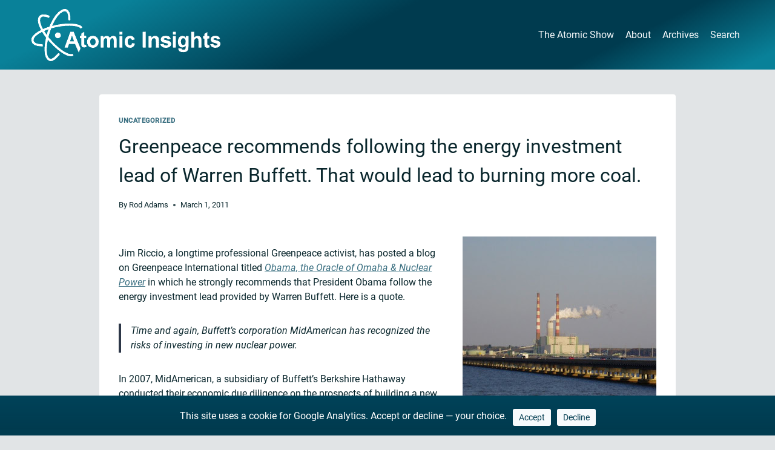

--- FILE ---
content_type: text/html; charset=UTF-8
request_url: https://atomicinsights.com/greenpeace-recommends-following-the-energy-investment-lead-of-warren-buffett-that-would-lead-to-burning-more-coal/
body_size: 48468
content:
<!doctype html>
<html lang="en-US" class="no-js" itemtype="https://schema.org/Blog" itemscope>
<head>
	<meta charset="UTF-8">
	<meta name="viewport" content="width=device-width, initial-scale=1, minimum-scale=1">
	<title>Greenpeace recommends following the energy investment lead of Warren Buffett. That would lead to burning more coal. &#8211; Atomic Insights</title>
<meta name='robots' content='max-image-preview:large' />
<link rel='dns-prefetch' href='//www.googletagmanager.com' />
			<script>document.documentElement.classList.remove( 'no-js' );</script>
			<link rel="alternate" title="oEmbed (JSON)" type="application/json+oembed" href="https://atomicinsights.com/wp-json/oembed/1.0/embed?url=https%3A%2F%2Fatomicinsights.com%2Fgreenpeace-recommends-following-the-energy-investment-lead-of-warren-buffett-that-would-lead-to-burning-more-coal%2F" />
<link rel="alternate" title="oEmbed (XML)" type="text/xml+oembed" href="https://atomicinsights.com/wp-json/oembed/1.0/embed?url=https%3A%2F%2Fatomicinsights.com%2Fgreenpeace-recommends-following-the-energy-investment-lead-of-warren-buffett-that-would-lead-to-burning-more-coal%2F&#038;format=xml" />
    <!-- Open Graph -->
    <meta property="og:title" content="Greenpeace recommends following the energy investment lead of Warren Buffett. That would lead to burning more coal." />
    <meta property="og:description" content="Jim Riccio, a longtime professional Greenpeace activist, has posted a blog on Greenpeace International titled Obama, the Oracle of Omaha &amp; Nuclear Power in " />
    <meta property="og:url" content="https://atomicinsights.com/greenpeace-recommends-following-the-energy-investment-lead-of-warren-buffett-that-would-lead-to-burning-more-coal/" />
    <meta property="og:site_name" content="Atomic Insights" />
    <meta property="og:type" content="article" />
        <meta property="og:image" content="https://atomicinsights.com/wp-content/uploads/cropped-Atomic-Insights-Favicon2-1.png" />
    
    <!-- Twitter Card -->
    <meta name="twitter:card" content="summary_large_image" />
    <meta name="twitter:title" content="Greenpeace recommends following the energy investment lead of Warren Buffett. That would lead to burning more coal." />
    <meta name="twitter:description" content="Jim Riccio, a longtime professional Greenpeace activist, has posted a blog on Greenpeace International titled Obama, the Oracle of Omaha &amp; Nuclear Power in " />
        <meta name="twitter:image" content="https://atomicinsights.com/wp-content/uploads/cropped-Atomic-Insights-Favicon2-1.png" />
        <style id='wp-img-auto-sizes-contain-inline-css'>
img:is([sizes=auto i],[sizes^="auto," i]){contain-intrinsic-size:3000px 1500px}
/*# sourceURL=wp-img-auto-sizes-contain-inline-css */
</style>
<link rel='stylesheet' id='kadence-conversions-css' href='https://atomicinsights.com/wp-content/plugins/kadence-conversions/assets/kadence-conversions.css?ver=1.1.4' media='all' />
<style id='kadence-conversions-22317-inline-css'>
.kadence-conversion-wrap.kadence-conversion-22317 .kadence-conversions-close{color:var(--global-palette1, #3182CE);background:var(--global-palette9, #ffffff);}.kadence-conversion-wrap.kadence-conversion-22317 .kadence-conversion{background-color:var(--global-palette7, #EDF2F7);}.kadence-conversion-wrap.kadence-conversion-22317 .kadence-conversion{box-shadow:0px 0px 14px 0px rgba(0,0,0,0.2);}.kadence-conversion-wrap.kadence-conversion-22317 .kadence-conversion-inner{padding-top:4px;padding-right:4px;padding-bottom:4px;padding-left:4px;}
/*# sourceURL=kadence-conversions-22317-inline-css */
</style>
<link rel='stylesheet' id='kadence-blocks-rowlayout-css' href='https://atomicinsights.com/wp-content/plugins/kadence-blocks/dist/style-blocks-rowlayout.css?ver=3.5.31' media='all' />
<link rel='stylesheet' id='kadence-blocks-column-css' href='https://atomicinsights.com/wp-content/plugins/kadence-blocks/dist/style-blocks-column.css?ver=3.5.31' media='all' />
<style id='kadence-conversions-24160-inline-css'>
.kadence-conversion-wrap.kadence-conversion-24160 .kadence-conversion{background-color:var(--global-palette2, #2B6CB0);}.kadence-conversion-wrap.kadence-conversion-24160:not(.kadence-conversion-banner) .kadence-conversion{max-width:2000px;}.kadence-conversion-wrap.kadence-conversion-24160.kadence-conversion-banner .kadence-conversion-inner{max-width:2000px;}.kadence-conversion-wrap.kadence-conversion-24160 .kadence-conversion-inner{min-height:66px;padding-top:0px;padding-right:0px;padding-bottom:0px;padding-left:0px;}
/*# sourceURL=kadence-conversions-24160-inline-css */
</style>
<style id='kadence-blocks-advancedheading-inline-css'>
.wp-block-kadence-advancedheading mark{background:transparent;border-style:solid;border-width:0}.wp-block-kadence-advancedheading mark.kt-highlight{color:#f76a0c;}.kb-adv-heading-icon{display: inline-flex;justify-content: center;align-items: center;} .is-layout-constrained > .kb-advanced-heading-link {display: block;}.single-content .kadence-advanced-heading-wrapper h1, .single-content .kadence-advanced-heading-wrapper h2, .single-content .kadence-advanced-heading-wrapper h3, .single-content .kadence-advanced-heading-wrapper h4, .single-content .kadence-advanced-heading-wrapper h5, .single-content .kadence-advanced-heading-wrapper h6 {margin: 1.5em 0 .5em;}.single-content .kadence-advanced-heading-wrapper+* { margin-top:0;}.kb-screen-reader-text{position:absolute;width:1px;height:1px;padding:0;margin:-1px;overflow:hidden;clip:rect(0,0,0,0);}
/*# sourceURL=kadence-blocks-advancedheading-inline-css */
</style>
<link rel='stylesheet' id='kadence-blocks-advancedbtn-css' href='https://atomicinsights.com/wp-content/plugins/kadence-blocks/dist/style-blocks-advancedbtn.css?ver=3.5.31' media='all' />
<link rel='stylesheet' id='dashicons-css' href='https://atomicinsights.com/wp-includes/css/dashicons.min.css?ver=6.9' media='all' />
<link rel='stylesheet' id='post-views-counter-frontend-css' href='https://atomicinsights.com/wp-content/plugins/post-views-counter/css/frontend.css?ver=1.7.0' media='all' />
<style id='wp-emoji-styles-inline-css'>

	img.wp-smiley, img.emoji {
		display: inline !important;
		border: none !important;
		box-shadow: none !important;
		height: 1em !important;
		width: 1em !important;
		margin: 0 0.07em !important;
		vertical-align: -0.1em !important;
		background: none !important;
		padding: 0 !important;
	}
/*# sourceURL=wp-emoji-styles-inline-css */
</style>
<link rel='stylesheet' id='wp-block-library-css' href='https://atomicinsights.com/wp-includes/css/dist/block-library/style.min.css?ver=6.9' media='all' />
<style id='wp-block-image-inline-css'>
.wp-block-image>a,.wp-block-image>figure>a{display:inline-block}.wp-block-image img{box-sizing:border-box;height:auto;max-width:100%;vertical-align:bottom}@media not (prefers-reduced-motion){.wp-block-image img.hide{visibility:hidden}.wp-block-image img.show{animation:show-content-image .4s}}.wp-block-image[style*=border-radius] img,.wp-block-image[style*=border-radius]>a{border-radius:inherit}.wp-block-image.has-custom-border img{box-sizing:border-box}.wp-block-image.aligncenter{text-align:center}.wp-block-image.alignfull>a,.wp-block-image.alignwide>a{width:100%}.wp-block-image.alignfull img,.wp-block-image.alignwide img{height:auto;width:100%}.wp-block-image .aligncenter,.wp-block-image .alignleft,.wp-block-image .alignright,.wp-block-image.aligncenter,.wp-block-image.alignleft,.wp-block-image.alignright{display:table}.wp-block-image .aligncenter>figcaption,.wp-block-image .alignleft>figcaption,.wp-block-image .alignright>figcaption,.wp-block-image.aligncenter>figcaption,.wp-block-image.alignleft>figcaption,.wp-block-image.alignright>figcaption{caption-side:bottom;display:table-caption}.wp-block-image .alignleft{float:left;margin:.5em 1em .5em 0}.wp-block-image .alignright{float:right;margin:.5em 0 .5em 1em}.wp-block-image .aligncenter{margin-left:auto;margin-right:auto}.wp-block-image :where(figcaption){margin-bottom:1em;margin-top:.5em}.wp-block-image.is-style-circle-mask img{border-radius:9999px}@supports ((-webkit-mask-image:none) or (mask-image:none)) or (-webkit-mask-image:none){.wp-block-image.is-style-circle-mask img{border-radius:0;-webkit-mask-image:url('data:image/svg+xml;utf8,<svg viewBox="0 0 100 100" xmlns="http://www.w3.org/2000/svg"><circle cx="50" cy="50" r="50"/></svg>');mask-image:url('data:image/svg+xml;utf8,<svg viewBox="0 0 100 100" xmlns="http://www.w3.org/2000/svg"><circle cx="50" cy="50" r="50"/></svg>');mask-mode:alpha;-webkit-mask-position:center;mask-position:center;-webkit-mask-repeat:no-repeat;mask-repeat:no-repeat;-webkit-mask-size:contain;mask-size:contain}}:root :where(.wp-block-image.is-style-rounded img,.wp-block-image .is-style-rounded img){border-radius:9999px}.wp-block-image figure{margin:0}.wp-lightbox-container{display:flex;flex-direction:column;position:relative}.wp-lightbox-container img{cursor:zoom-in}.wp-lightbox-container img:hover+button{opacity:1}.wp-lightbox-container button{align-items:center;backdrop-filter:blur(16px) saturate(180%);background-color:#5a5a5a40;border:none;border-radius:4px;cursor:zoom-in;display:flex;height:20px;justify-content:center;opacity:0;padding:0;position:absolute;right:16px;text-align:center;top:16px;width:20px;z-index:100}@media not (prefers-reduced-motion){.wp-lightbox-container button{transition:opacity .2s ease}}.wp-lightbox-container button:focus-visible{outline:3px auto #5a5a5a40;outline:3px auto -webkit-focus-ring-color;outline-offset:3px}.wp-lightbox-container button:hover{cursor:pointer;opacity:1}.wp-lightbox-container button:focus{opacity:1}.wp-lightbox-container button:focus,.wp-lightbox-container button:hover,.wp-lightbox-container button:not(:hover):not(:active):not(.has-background){background-color:#5a5a5a40;border:none}.wp-lightbox-overlay{box-sizing:border-box;cursor:zoom-out;height:100vh;left:0;overflow:hidden;position:fixed;top:0;visibility:hidden;width:100%;z-index:100000}.wp-lightbox-overlay .close-button{align-items:center;cursor:pointer;display:flex;justify-content:center;min-height:40px;min-width:40px;padding:0;position:absolute;right:calc(env(safe-area-inset-right) + 16px);top:calc(env(safe-area-inset-top) + 16px);z-index:5000000}.wp-lightbox-overlay .close-button:focus,.wp-lightbox-overlay .close-button:hover,.wp-lightbox-overlay .close-button:not(:hover):not(:active):not(.has-background){background:none;border:none}.wp-lightbox-overlay .lightbox-image-container{height:var(--wp--lightbox-container-height);left:50%;overflow:hidden;position:absolute;top:50%;transform:translate(-50%,-50%);transform-origin:top left;width:var(--wp--lightbox-container-width);z-index:9999999999}.wp-lightbox-overlay .wp-block-image{align-items:center;box-sizing:border-box;display:flex;height:100%;justify-content:center;margin:0;position:relative;transform-origin:0 0;width:100%;z-index:3000000}.wp-lightbox-overlay .wp-block-image img{height:var(--wp--lightbox-image-height);min-height:var(--wp--lightbox-image-height);min-width:var(--wp--lightbox-image-width);width:var(--wp--lightbox-image-width)}.wp-lightbox-overlay .wp-block-image figcaption{display:none}.wp-lightbox-overlay button{background:none;border:none}.wp-lightbox-overlay .scrim{background-color:#fff;height:100%;opacity:.9;position:absolute;width:100%;z-index:2000000}.wp-lightbox-overlay.active{visibility:visible}@media not (prefers-reduced-motion){.wp-lightbox-overlay.active{animation:turn-on-visibility .25s both}.wp-lightbox-overlay.active img{animation:turn-on-visibility .35s both}.wp-lightbox-overlay.show-closing-animation:not(.active){animation:turn-off-visibility .35s both}.wp-lightbox-overlay.show-closing-animation:not(.active) img{animation:turn-off-visibility .25s both}.wp-lightbox-overlay.zoom.active{animation:none;opacity:1;visibility:visible}.wp-lightbox-overlay.zoom.active .lightbox-image-container{animation:lightbox-zoom-in .4s}.wp-lightbox-overlay.zoom.active .lightbox-image-container img{animation:none}.wp-lightbox-overlay.zoom.active .scrim{animation:turn-on-visibility .4s forwards}.wp-lightbox-overlay.zoom.show-closing-animation:not(.active){animation:none}.wp-lightbox-overlay.zoom.show-closing-animation:not(.active) .lightbox-image-container{animation:lightbox-zoom-out .4s}.wp-lightbox-overlay.zoom.show-closing-animation:not(.active) .lightbox-image-container img{animation:none}.wp-lightbox-overlay.zoom.show-closing-animation:not(.active) .scrim{animation:turn-off-visibility .4s forwards}}@keyframes show-content-image{0%{visibility:hidden}99%{visibility:hidden}to{visibility:visible}}@keyframes turn-on-visibility{0%{opacity:0}to{opacity:1}}@keyframes turn-off-visibility{0%{opacity:1;visibility:visible}99%{opacity:0;visibility:visible}to{opacity:0;visibility:hidden}}@keyframes lightbox-zoom-in{0%{transform:translate(calc((-100vw + var(--wp--lightbox-scrollbar-width))/2 + var(--wp--lightbox-initial-left-position)),calc(-50vh + var(--wp--lightbox-initial-top-position))) scale(var(--wp--lightbox-scale))}to{transform:translate(-50%,-50%) scale(1)}}@keyframes lightbox-zoom-out{0%{transform:translate(-50%,-50%) scale(1);visibility:visible}99%{visibility:visible}to{transform:translate(calc((-100vw + var(--wp--lightbox-scrollbar-width))/2 + var(--wp--lightbox-initial-left-position)),calc(-50vh + var(--wp--lightbox-initial-top-position))) scale(var(--wp--lightbox-scale));visibility:hidden}}
/*# sourceURL=https://atomicinsights.com/wp-includes/blocks/image/style.min.css */
</style>
<style id='wp-block-search-inline-css'>
.wp-block-search__button{margin-left:10px;word-break:normal}.wp-block-search__button.has-icon{line-height:0}.wp-block-search__button svg{height:1.25em;min-height:24px;min-width:24px;width:1.25em;fill:currentColor;vertical-align:text-bottom}:where(.wp-block-search__button){border:1px solid #ccc;padding:6px 10px}.wp-block-search__inside-wrapper{display:flex;flex:auto;flex-wrap:nowrap;max-width:100%}.wp-block-search__label{width:100%}.wp-block-search.wp-block-search__button-only .wp-block-search__button{box-sizing:border-box;display:flex;flex-shrink:0;justify-content:center;margin-left:0;max-width:100%}.wp-block-search.wp-block-search__button-only .wp-block-search__inside-wrapper{min-width:0!important;transition-property:width}.wp-block-search.wp-block-search__button-only .wp-block-search__input{flex-basis:100%;transition-duration:.3s}.wp-block-search.wp-block-search__button-only.wp-block-search__searchfield-hidden,.wp-block-search.wp-block-search__button-only.wp-block-search__searchfield-hidden .wp-block-search__inside-wrapper{overflow:hidden}.wp-block-search.wp-block-search__button-only.wp-block-search__searchfield-hidden .wp-block-search__input{border-left-width:0!important;border-right-width:0!important;flex-basis:0;flex-grow:0;margin:0;min-width:0!important;padding-left:0!important;padding-right:0!important;width:0!important}:where(.wp-block-search__input){appearance:none;border:1px solid #949494;flex-grow:1;font-family:inherit;font-size:inherit;font-style:inherit;font-weight:inherit;letter-spacing:inherit;line-height:inherit;margin-left:0;margin-right:0;min-width:3rem;padding:8px;text-decoration:unset!important;text-transform:inherit}:where(.wp-block-search__button-inside .wp-block-search__inside-wrapper){background-color:#fff;border:1px solid #949494;box-sizing:border-box;padding:4px}:where(.wp-block-search__button-inside .wp-block-search__inside-wrapper) .wp-block-search__input{border:none;border-radius:0;padding:0 4px}:where(.wp-block-search__button-inside .wp-block-search__inside-wrapper) .wp-block-search__input:focus{outline:none}:where(.wp-block-search__button-inside .wp-block-search__inside-wrapper) :where(.wp-block-search__button){padding:4px 8px}.wp-block-search.aligncenter .wp-block-search__inside-wrapper{margin:auto}.wp-block[data-align=right] .wp-block-search.wp-block-search__button-only .wp-block-search__inside-wrapper{float:right}
/*# sourceURL=https://atomicinsights.com/wp-includes/blocks/search/style.min.css */
</style>
<style id='global-styles-inline-css'>
:root{--wp--preset--aspect-ratio--square: 1;--wp--preset--aspect-ratio--4-3: 4/3;--wp--preset--aspect-ratio--3-4: 3/4;--wp--preset--aspect-ratio--3-2: 3/2;--wp--preset--aspect-ratio--2-3: 2/3;--wp--preset--aspect-ratio--16-9: 16/9;--wp--preset--aspect-ratio--9-16: 9/16;--wp--preset--color--black: #000000;--wp--preset--color--cyan-bluish-gray: #abb8c3;--wp--preset--color--white: #ffffff;--wp--preset--color--pale-pink: #f78da7;--wp--preset--color--vivid-red: #cf2e2e;--wp--preset--color--luminous-vivid-orange: #ff6900;--wp--preset--color--luminous-vivid-amber: #fcb900;--wp--preset--color--light-green-cyan: #7bdcb5;--wp--preset--color--vivid-green-cyan: #00d084;--wp--preset--color--pale-cyan-blue: #8ed1fc;--wp--preset--color--vivid-cyan-blue: #0693e3;--wp--preset--color--vivid-purple: #9b51e0;--wp--preset--color--theme-palette-1: var(--global-palette1);--wp--preset--color--theme-palette-2: var(--global-palette2);--wp--preset--color--theme-palette-3: var(--global-palette3);--wp--preset--color--theme-palette-4: var(--global-palette4);--wp--preset--color--theme-palette-5: var(--global-palette5);--wp--preset--color--theme-palette-6: var(--global-palette6);--wp--preset--color--theme-palette-7: var(--global-palette7);--wp--preset--color--theme-palette-8: var(--global-palette8);--wp--preset--color--theme-palette-9: var(--global-palette9);--wp--preset--color--theme-palette-10: var(--global-palette10);--wp--preset--color--theme-palette-11: var(--global-palette11);--wp--preset--color--theme-palette-12: var(--global-palette12);--wp--preset--color--theme-palette-13: var(--global-palette13);--wp--preset--color--theme-palette-14: var(--global-palette14);--wp--preset--color--theme-palette-15: var(--global-palette15);--wp--preset--gradient--vivid-cyan-blue-to-vivid-purple: linear-gradient(135deg,rgb(6,147,227) 0%,rgb(155,81,224) 100%);--wp--preset--gradient--light-green-cyan-to-vivid-green-cyan: linear-gradient(135deg,rgb(122,220,180) 0%,rgb(0,208,130) 100%);--wp--preset--gradient--luminous-vivid-amber-to-luminous-vivid-orange: linear-gradient(135deg,rgb(252,185,0) 0%,rgb(255,105,0) 100%);--wp--preset--gradient--luminous-vivid-orange-to-vivid-red: linear-gradient(135deg,rgb(255,105,0) 0%,rgb(207,46,46) 100%);--wp--preset--gradient--very-light-gray-to-cyan-bluish-gray: linear-gradient(135deg,rgb(238,238,238) 0%,rgb(169,184,195) 100%);--wp--preset--gradient--cool-to-warm-spectrum: linear-gradient(135deg,rgb(74,234,220) 0%,rgb(151,120,209) 20%,rgb(207,42,186) 40%,rgb(238,44,130) 60%,rgb(251,105,98) 80%,rgb(254,248,76) 100%);--wp--preset--gradient--blush-light-purple: linear-gradient(135deg,rgb(255,206,236) 0%,rgb(152,150,240) 100%);--wp--preset--gradient--blush-bordeaux: linear-gradient(135deg,rgb(254,205,165) 0%,rgb(254,45,45) 50%,rgb(107,0,62) 100%);--wp--preset--gradient--luminous-dusk: linear-gradient(135deg,rgb(255,203,112) 0%,rgb(199,81,192) 50%,rgb(65,88,208) 100%);--wp--preset--gradient--pale-ocean: linear-gradient(135deg,rgb(255,245,203) 0%,rgb(182,227,212) 50%,rgb(51,167,181) 100%);--wp--preset--gradient--electric-grass: linear-gradient(135deg,rgb(202,248,128) 0%,rgb(113,206,126) 100%);--wp--preset--gradient--midnight: linear-gradient(135deg,rgb(2,3,129) 0%,rgb(40,116,252) 100%);--wp--preset--font-size--small: var(--global-font-size-small);--wp--preset--font-size--medium: var(--global-font-size-medium);--wp--preset--font-size--large: var(--global-font-size-large);--wp--preset--font-size--x-large: 42px;--wp--preset--font-size--larger: var(--global-font-size-larger);--wp--preset--font-size--xxlarge: var(--global-font-size-xxlarge);--wp--preset--spacing--20: 0.44rem;--wp--preset--spacing--30: 0.67rem;--wp--preset--spacing--40: 1rem;--wp--preset--spacing--50: 1.5rem;--wp--preset--spacing--60: 2.25rem;--wp--preset--spacing--70: 3.38rem;--wp--preset--spacing--80: 5.06rem;--wp--preset--shadow--natural: 6px 6px 9px rgba(0, 0, 0, 0.2);--wp--preset--shadow--deep: 12px 12px 50px rgba(0, 0, 0, 0.4);--wp--preset--shadow--sharp: 6px 6px 0px rgba(0, 0, 0, 0.2);--wp--preset--shadow--outlined: 6px 6px 0px -3px rgb(255, 255, 255), 6px 6px rgb(0, 0, 0);--wp--preset--shadow--crisp: 6px 6px 0px rgb(0, 0, 0);}:where(.is-layout-flex){gap: 0.5em;}:where(.is-layout-grid){gap: 0.5em;}body .is-layout-flex{display: flex;}.is-layout-flex{flex-wrap: wrap;align-items: center;}.is-layout-flex > :is(*, div){margin: 0;}body .is-layout-grid{display: grid;}.is-layout-grid > :is(*, div){margin: 0;}:where(.wp-block-columns.is-layout-flex){gap: 2em;}:where(.wp-block-columns.is-layout-grid){gap: 2em;}:where(.wp-block-post-template.is-layout-flex){gap: 1.25em;}:where(.wp-block-post-template.is-layout-grid){gap: 1.25em;}.has-black-color{color: var(--wp--preset--color--black) !important;}.has-cyan-bluish-gray-color{color: var(--wp--preset--color--cyan-bluish-gray) !important;}.has-white-color{color: var(--wp--preset--color--white) !important;}.has-pale-pink-color{color: var(--wp--preset--color--pale-pink) !important;}.has-vivid-red-color{color: var(--wp--preset--color--vivid-red) !important;}.has-luminous-vivid-orange-color{color: var(--wp--preset--color--luminous-vivid-orange) !important;}.has-luminous-vivid-amber-color{color: var(--wp--preset--color--luminous-vivid-amber) !important;}.has-light-green-cyan-color{color: var(--wp--preset--color--light-green-cyan) !important;}.has-vivid-green-cyan-color{color: var(--wp--preset--color--vivid-green-cyan) !important;}.has-pale-cyan-blue-color{color: var(--wp--preset--color--pale-cyan-blue) !important;}.has-vivid-cyan-blue-color{color: var(--wp--preset--color--vivid-cyan-blue) !important;}.has-vivid-purple-color{color: var(--wp--preset--color--vivid-purple) !important;}.has-black-background-color{background-color: var(--wp--preset--color--black) !important;}.has-cyan-bluish-gray-background-color{background-color: var(--wp--preset--color--cyan-bluish-gray) !important;}.has-white-background-color{background-color: var(--wp--preset--color--white) !important;}.has-pale-pink-background-color{background-color: var(--wp--preset--color--pale-pink) !important;}.has-vivid-red-background-color{background-color: var(--wp--preset--color--vivid-red) !important;}.has-luminous-vivid-orange-background-color{background-color: var(--wp--preset--color--luminous-vivid-orange) !important;}.has-luminous-vivid-amber-background-color{background-color: var(--wp--preset--color--luminous-vivid-amber) !important;}.has-light-green-cyan-background-color{background-color: var(--wp--preset--color--light-green-cyan) !important;}.has-vivid-green-cyan-background-color{background-color: var(--wp--preset--color--vivid-green-cyan) !important;}.has-pale-cyan-blue-background-color{background-color: var(--wp--preset--color--pale-cyan-blue) !important;}.has-vivid-cyan-blue-background-color{background-color: var(--wp--preset--color--vivid-cyan-blue) !important;}.has-vivid-purple-background-color{background-color: var(--wp--preset--color--vivid-purple) !important;}.has-black-border-color{border-color: var(--wp--preset--color--black) !important;}.has-cyan-bluish-gray-border-color{border-color: var(--wp--preset--color--cyan-bluish-gray) !important;}.has-white-border-color{border-color: var(--wp--preset--color--white) !important;}.has-pale-pink-border-color{border-color: var(--wp--preset--color--pale-pink) !important;}.has-vivid-red-border-color{border-color: var(--wp--preset--color--vivid-red) !important;}.has-luminous-vivid-orange-border-color{border-color: var(--wp--preset--color--luminous-vivid-orange) !important;}.has-luminous-vivid-amber-border-color{border-color: var(--wp--preset--color--luminous-vivid-amber) !important;}.has-light-green-cyan-border-color{border-color: var(--wp--preset--color--light-green-cyan) !important;}.has-vivid-green-cyan-border-color{border-color: var(--wp--preset--color--vivid-green-cyan) !important;}.has-pale-cyan-blue-border-color{border-color: var(--wp--preset--color--pale-cyan-blue) !important;}.has-vivid-cyan-blue-border-color{border-color: var(--wp--preset--color--vivid-cyan-blue) !important;}.has-vivid-purple-border-color{border-color: var(--wp--preset--color--vivid-purple) !important;}.has-vivid-cyan-blue-to-vivid-purple-gradient-background{background: var(--wp--preset--gradient--vivid-cyan-blue-to-vivid-purple) !important;}.has-light-green-cyan-to-vivid-green-cyan-gradient-background{background: var(--wp--preset--gradient--light-green-cyan-to-vivid-green-cyan) !important;}.has-luminous-vivid-amber-to-luminous-vivid-orange-gradient-background{background: var(--wp--preset--gradient--luminous-vivid-amber-to-luminous-vivid-orange) !important;}.has-luminous-vivid-orange-to-vivid-red-gradient-background{background: var(--wp--preset--gradient--luminous-vivid-orange-to-vivid-red) !important;}.has-very-light-gray-to-cyan-bluish-gray-gradient-background{background: var(--wp--preset--gradient--very-light-gray-to-cyan-bluish-gray) !important;}.has-cool-to-warm-spectrum-gradient-background{background: var(--wp--preset--gradient--cool-to-warm-spectrum) !important;}.has-blush-light-purple-gradient-background{background: var(--wp--preset--gradient--blush-light-purple) !important;}.has-blush-bordeaux-gradient-background{background: var(--wp--preset--gradient--blush-bordeaux) !important;}.has-luminous-dusk-gradient-background{background: var(--wp--preset--gradient--luminous-dusk) !important;}.has-pale-ocean-gradient-background{background: var(--wp--preset--gradient--pale-ocean) !important;}.has-electric-grass-gradient-background{background: var(--wp--preset--gradient--electric-grass) !important;}.has-midnight-gradient-background{background: var(--wp--preset--gradient--midnight) !important;}.has-small-font-size{font-size: var(--wp--preset--font-size--small) !important;}.has-medium-font-size{font-size: var(--wp--preset--font-size--medium) !important;}.has-large-font-size{font-size: var(--wp--preset--font-size--large) !important;}.has-x-large-font-size{font-size: var(--wp--preset--font-size--x-large) !important;}
/*# sourceURL=global-styles-inline-css */
</style>

<style id='classic-theme-styles-inline-css'>
/*! This file is auto-generated */
.wp-block-button__link{color:#fff;background-color:#32373c;border-radius:9999px;box-shadow:none;text-decoration:none;padding:calc(.667em + 2px) calc(1.333em + 2px);font-size:1.125em}.wp-block-file__button{background:#32373c;color:#fff;text-decoration:none}
/*# sourceURL=/wp-includes/css/classic-themes.min.css */
</style>
<link rel='stylesheet' id='wpautoterms_css-css' href='https://atomicinsights.com/wp-content/plugins/auto-terms-of-service-and-privacy-policy/css/wpautoterms.css?ver=6.9' media='all' />
<link rel='stylesheet' id='kadence-global-css' href='https://atomicinsights.com/wp-content/themes/kadence/assets/css/global.min.css?ver=1.4.3' media='all' />
<style id='kadence-global-inline-css'>
/* Kadence Base CSS */
:root{--global-palette1:#098199;--global-palette2:#003b4f;--global-palette3:#09262c;--global-palette4:#2D3748;--global-palette5:#4A5568;--global-palette6:rgba(0,69,92,0.78);--global-palette7:#c7ccd0;--global-palette8:#F7FAFC;--global-palette9:#ffffff;--global-palette10:oklch(from var(--global-palette1) calc(l + 0.10 * (1 - l)) calc(c * 1.00) calc(h + 180) / 100%);--global-palette11:#13612e;--global-palette12:#1159af;--global-palette13:#b82105;--global-palette14:#f7630c;--global-palette15:#f5a524;--global-palette9rgb:255, 255, 255;--global-palette-highlight:var(--global-palette6);--global-palette-highlight-alt:var(--global-palette2);--global-palette-highlight-alt2:var(--global-palette9);--global-palette-btn-bg:var(--global-palette1);--global-palette-btn-bg-hover:var(--global-palette2);--global-palette-btn:var(--global-palette8);--global-palette-btn-hover:var(--global-palette9);--global-palette-btn-sec-bg:var(--global-palette7);--global-palette-btn-sec-bg-hover:var(--global-palette2);--global-palette-btn-sec:var(--global-palette3);--global-palette-btn-sec-hover:var(--global-palette9);--global-body-font-family:Roboto, sans-serif;--global-heading-font-family:inherit;--global-primary-nav-font-family:inherit;--global-fallback-font:sans-serif;--global-display-fallback-font:sans-serif;--global-content-width:1290px;--global-content-wide-width:calc(1290px + 230px);--global-content-narrow-width:1000px;--global-content-edge-padding:1.5rem;--global-content-boxed-padding:2rem;--global-calc-content-width:calc(1290px - var(--global-content-edge-padding) - var(--global-content-edge-padding) );--wp--style--global--content-size:var(--global-calc-content-width);}.wp-site-blocks{--global-vw:calc( 100vw - ( 0.5 * var(--scrollbar-offset)));}body{background:rgba(199,204,208,0.52);-webkit-font-smoothing:antialiased;-moz-osx-font-smoothing:grayscale;}body, input, select, optgroup, textarea{font-style:normal;font-weight:normal;font-size:1rem;line-height:1.5rem;font-family:var(--global-body-font-family);color:var(--global-palette3);}.content-bg, body.content-style-unboxed .site{background:var(--global-palette9);}h1,h2,h3,h4,h5,h6{font-family:var(--global-heading-font-family);}h1{font-style:normal;font-weight:normal;font-size:32px;line-height:1.5;color:var(--global-palette3);}h2{font-style:normal;font-weight:normal;font-size:28px;line-height:1.4;color:var(--global-palette3);}h3{font-style:normal;font-weight:normal;font-size:24px;line-height:1.5;color:var(--global-palette3);}h4{font-style:normal;font-weight:normal;font-size:22px;line-height:1.5;color:var(--global-palette4);}h5{font-style:normal;font-weight:normal;font-size:20px;line-height:1.5;color:var(--global-palette4);}h6{font-style:normal;font-weight:normal;font-size:18px;line-height:1.5;color:var(--global-palette5);}@media all and (max-width: 767px){h2{font-size:26px;line-height:1.33;}}.entry-hero .kadence-breadcrumbs{max-width:1290px;}.site-container, .site-header-row-layout-contained, .site-footer-row-layout-contained, .entry-hero-layout-contained, .comments-area, .alignfull > .wp-block-cover__inner-container, .alignwide > .wp-block-cover__inner-container{max-width:var(--global-content-width);}.content-width-narrow .content-container.site-container, .content-width-narrow .hero-container.site-container{max-width:var(--global-content-narrow-width);}@media all and (min-width: 1520px){.wp-site-blocks .content-container  .alignwide{margin-left:-115px;margin-right:-115px;width:unset;max-width:unset;}}@media all and (min-width: 1260px){.content-width-narrow .wp-site-blocks .content-container .alignwide{margin-left:-130px;margin-right:-130px;width:unset;max-width:unset;}}.content-style-boxed .wp-site-blocks .entry-content .alignwide{margin-left:calc( -1 * var( --global-content-boxed-padding ) );margin-right:calc( -1 * var( --global-content-boxed-padding ) );}.content-area{margin-top:2.57rem;margin-bottom:2.57rem;}@media all and (max-width: 1024px){.content-area{margin-top:2rem;margin-bottom:2rem;}}@media all and (max-width: 767px){.content-area{margin-top:1.81rem;margin-bottom:1.81rem;}}@media all and (max-width: 1024px){:root{--global-content-boxed-padding:2rem;}}@media all and (max-width: 767px){:root{--global-content-boxed-padding:1.5rem;}}.entry-content-wrap{padding:2rem;}@media all and (max-width: 1024px){.entry-content-wrap{padding:2rem;}}@media all and (max-width: 767px){.entry-content-wrap{padding:1.5rem;}}.entry.single-entry{box-shadow:0px 15px 15px -10px rgba(0,0,0,0.05);}.entry.loop-entry{box-shadow:0px 15px 15px -14px rgba(0,0,0,0.05);}.loop-entry .entry-content-wrap{padding:2rem;}@media all and (max-width: 1024px){.loop-entry .entry-content-wrap{padding:2rem;}}@media all and (max-width: 767px){.loop-entry .entry-content-wrap{padding:1.5rem;}}.has-sidebar:not(.has-left-sidebar) .content-container{grid-template-columns:1fr 300px;}.has-sidebar.has-left-sidebar .content-container{grid-template-columns:300px 1fr;}button, .button, .wp-block-button__link, input[type="button"], input[type="reset"], input[type="submit"], .fl-button, .elementor-button-wrapper .elementor-button, .wc-block-components-checkout-place-order-button, .wc-block-cart__submit{box-shadow:0px 0px 0px -7px rgba(0,0,0,0);}button:hover, button:focus, button:active, .button:hover, .button:focus, .button:active, .wp-block-button__link:hover, .wp-block-button__link:focus, .wp-block-button__link:active, input[type="button"]:hover, input[type="button"]:focus, input[type="button"]:active, input[type="reset"]:hover, input[type="reset"]:focus, input[type="reset"]:active, input[type="submit"]:hover, input[type="submit"]:focus, input[type="submit"]:active, .elementor-button-wrapper .elementor-button:hover, .elementor-button-wrapper .elementor-button:focus, .elementor-button-wrapper .elementor-button:active, .wc-block-cart__submit:hover{box-shadow:0px 15px 25px -7px rgba(0,0,0,0.1);}.kb-button.kb-btn-global-outline.kb-btn-global-inherit{padding-top:calc(px - 2px);padding-right:calc(px - 2px);padding-bottom:calc(px - 2px);padding-left:calc(px - 2px);}@media all and (min-width: 1025px){.transparent-header .entry-hero .entry-hero-container-inner{padding-top:115px;}}@media all and (max-width: 1024px){.mobile-transparent-header .entry-hero .entry-hero-container-inner{padding-top:115px;}}@media all and (max-width: 767px){.mobile-transparent-header .entry-hero .entry-hero-container-inner{padding-top:100px;}}#kt-scroll-up-reader, #kt-scroll-up{border-radius:0px 0px 0px 0px;color:var(--global-palette2);bottom:15.94rem;font-size:1.3em;padding:0.4em 0.4em 0.4em 0.4em;}#kt-scroll-up-reader.scroll-up-side-right, #kt-scroll-up.scroll-up-side-right{right:4rem;}#kt-scroll-up-reader.scroll-up-side-left, #kt-scroll-up.scroll-up-side-left{left:4rem;}@media all and (max-width: 1024px){#kt-scroll-up-reader, #kt-scroll-up{bottom:17.5rem;}#kt-scroll-up-reader.scroll-up-side-right, #kt-scroll-up.scroll-up-side-right{right:25px;}#kt-scroll-up-reader.scroll-up-side-left, #kt-scroll-up.scroll-up-side-left{left:25px;}}.entry-hero.post-hero-section .entry-header{min-height:200px;}.loop-entry.type-post h2.entry-title{font-style:normal;font-weight:700;color:var(--global-palette2);}.loop-entry.type-post .entry-meta{font-style:normal;font-size:15px;line-height:1.4;}@media all and (max-width: 767px){.loop-entry.type-post .entry-meta{font-size:12px;}}
/* Kadence Header CSS */
@media all and (max-width: 1024px){.mobile-transparent-header #masthead{position:absolute;left:0px;right:0px;z-index:100;}.kadence-scrollbar-fixer.mobile-transparent-header #masthead{right:var(--scrollbar-offset,0);}.mobile-transparent-header #masthead, .mobile-transparent-header .site-top-header-wrap .site-header-row-container-inner, .mobile-transparent-header .site-main-header-wrap .site-header-row-container-inner, .mobile-transparent-header .site-bottom-header-wrap .site-header-row-container-inner{background:transparent;}.site-header-row-tablet-layout-fullwidth, .site-header-row-tablet-layout-standard{padding:0px;}}@media all and (min-width: 1025px){.transparent-header #masthead{position:absolute;left:0px;right:0px;z-index:100;}.transparent-header.kadence-scrollbar-fixer #masthead{right:var(--scrollbar-offset,0);}.transparent-header #masthead, .transparent-header .site-top-header-wrap .site-header-row-container-inner, .transparent-header .site-main-header-wrap .site-header-row-container-inner, .transparent-header .site-bottom-header-wrap .site-header-row-container-inner{background:transparent;}}.site-branding a.brand img{max-width:332px;}.site-branding a.brand img.svg-logo-image{width:332px;}@media all and (max-width: 1024px){.site-branding a.brand img{max-width:300px;}.site-branding a.brand img.svg-logo-image{width:300px;}}@media all and (max-width: 767px){.site-branding a.brand img{max-width:180px;}.site-branding a.brand img.svg-logo-image{width:180px;}}.site-branding{padding:0px 0px 0px 0px;}@media all and (max-width: 767px){.site-branding{padding:0px 0px 0px 0px;}}#masthead, #masthead .kadence-sticky-header.item-is-fixed:not(.item-at-start):not(.site-header-row-container):not(.site-main-header-wrap), #masthead .kadence-sticky-header.item-is-fixed:not(.item-at-start) > .site-header-row-container-inner{background:linear-gradient(154deg,var(--global-palette1,#098199) 4%,var(--global-palette1,#098199) 14%,var(--global-palette2,#003b4f) 46%,var(--global-palette2,#215387) 62%,var(--global-palette2,#003b4f) 77%,var(--global-palette1,#098199) 96%);}@media all and (max-width: 1024px){#masthead, #masthead .kadence-sticky-header.item-is-fixed:not(.item-at-start):not(.site-header-row-container):not(.site-main-header-wrap), #masthead .kadence-sticky-header.item-is-fixed:not(.item-at-start) > .site-header-row-container-inner{background:linear-gradient(328deg,var(--global-palette2,#003b4f) 0%,var(--global-palette1,#098199) 100%);}}@media all and (max-width: 767px){#masthead, #masthead .kadence-sticky-header.item-is-fixed:not(.item-at-start):not(.site-header-row-container):not(.site-main-header-wrap), #masthead .kadence-sticky-header.item-is-fixed:not(.item-at-start) > .site-header-row-container-inner{background:linear-gradient(135deg,var(--global-palette1,#098199) 0%,var(--global-palette2,#003b4f) 100%);}}.site-main-header-inner-wrap{min-height:115px;}@media all and (max-width: 767px){.site-main-header-inner-wrap{min-height:100px;}}#masthead .kadence-sticky-header.item-is-fixed:not(.item-at-start):not(.site-header-row-container):not(.item-hidden-above):not(.site-main-header-wrap), #masthead .kadence-sticky-header.item-is-fixed:not(.item-at-start):not(.item-hidden-above) > .site-header-row-container-inner{background:linear-gradient(117deg,var(--global-palette1,#098199) 0%,var(--global-palette2,#003b4f) 100%);}.site-main-header-wrap.site-header-row-container.site-header-focus-item.site-header-row-layout-standard.kadence-sticky-header.item-is-fixed.item-is-stuck, .site-header-upper-inner-wrap.kadence-sticky-header.item-is-fixed.item-is-stuck, .site-header-inner-wrap.kadence-sticky-header.item-is-fixed.item-is-stuck, .site-top-header-wrap.site-header-row-container.site-header-focus-item.site-header-row-layout-standard.kadence-sticky-header.item-is-fixed.item-is-stuck, .site-bottom-header-wrap.site-header-row-container.site-header-focus-item.site-header-row-layout-standard.kadence-sticky-header.item-is-fixed.item-is-stuck{box-shadow:0px 0px 0px 0px rgba(0,0,0,0);}.header-navigation[class*="header-navigation-style-underline"] .header-menu-container.primary-menu-container>ul>li>a:after{width:calc( 100% - 1.2em);}.main-navigation .primary-menu-container > ul > li.menu-item > a{padding-left:calc(1.2em / 2);padding-right:calc(1.2em / 2);padding-top:0.6em;padding-bottom:0.6em;color:var(--global-palette8);}.main-navigation .primary-menu-container > ul > li.menu-item .dropdown-nav-special-toggle{right:calc(1.2em / 2);}.main-navigation .primary-menu-container > ul li.menu-item > a{font-style:normal;font-weight:normal;}.main-navigation .primary-menu-container > ul > li.menu-item > a:hover{color:var(--global-palette8);}.main-navigation .primary-menu-container > ul > li.menu-item.current-menu-item > a{color:var(--global-palette9);}.header-navigation .header-menu-container ul ul.sub-menu, .header-navigation .header-menu-container ul ul.submenu{background:var(--global-palette3);box-shadow:0px 2px 13px 0px rgba(0,0,0,0.1);}.header-navigation .header-menu-container ul ul li.menu-item, .header-menu-container ul.menu > li.kadence-menu-mega-enabled > ul > li.menu-item > a{border-bottom:1px solid rgba(255,255,255,0.1);border-radius:0px 0px 0px 0px;}.header-navigation .header-menu-container ul ul li.menu-item > a{width:200px;padding-top:1em;padding-bottom:1em;color:var(--global-palette8);font-size:12px;}.header-navigation .header-menu-container ul ul li.menu-item > a:hover{color:var(--global-palette9);background:var(--global-palette4);border-radius:0px 0px 0px 0px;}.header-navigation .header-menu-container ul ul li.menu-item.current-menu-item > a{color:var(--global-palette9);background:var(--global-palette4);border-radius:0px 0px 0px 0px;}.mobile-toggle-open-container .menu-toggle-open, .mobile-toggle-open-container .menu-toggle-open:focus{background:var(--global-palette1);color:var(--global-palette8);padding:0.4em 0.6em 0.4em 0.6em;font-size:14px;}.mobile-toggle-open-container .menu-toggle-open.menu-toggle-style-bordered{border:1px solid currentColor;}.mobile-toggle-open-container .menu-toggle-open .menu-toggle-icon{font-size:24px;}.mobile-toggle-open-container .menu-toggle-open:hover, .mobile-toggle-open-container .menu-toggle-open:focus-visible{color:var(--global-palette8);background:var(--global-palette2);}.mobile-navigation ul li{font-style:normal;font-size:1.1rem;}.mobile-navigation ul li a{padding-top:1em;padding-bottom:1em;}.mobile-navigation ul li > a, .mobile-navigation ul li.menu-item-has-children > .drawer-nav-drop-wrap{background:var(--global-palette2);color:var(--global-palette8);}.mobile-navigation ul li > a:hover, .mobile-navigation ul li.menu-item-has-children > .drawer-nav-drop-wrap:hover{color:var(--global-palette7);}.mobile-navigation ul li.current-menu-item > a, .mobile-navigation ul li.current-menu-item.menu-item-has-children > .drawer-nav-drop-wrap{color:var(--global-palette9);}.mobile-navigation ul li.menu-item-has-children .drawer-nav-drop-wrap, .mobile-navigation ul li:not(.menu-item-has-children) a{border-bottom:1px solid rgba(255,255,255,0.1);}.mobile-navigation:not(.drawer-navigation-parent-toggle-true) ul li.menu-item-has-children .drawer-nav-drop-wrap button{border-left:1px solid rgba(255,255,255,0.1);}#mobile-drawer .drawer-inner, #mobile-drawer.popup-drawer-layout-fullwidth.popup-drawer-animation-slice .pop-portion-bg, #mobile-drawer.popup-drawer-layout-fullwidth.popup-drawer-animation-slice.pop-animated.show-drawer .drawer-inner{background:linear-gradient(150deg,var(--global-palette1,#098199) 0%,var(--global-palette2,#003b4f) 90%);}#mobile-drawer .drawer-header .drawer-toggle{padding:0.6em 0.15em 0.6em 0.15em;font-size:24px;}
/* Kadence Footer CSS */
#colophon{background:radial-gradient(ellipse at 50% 0%,var(--global-palette1,#2B6CB0) 22%,var(--global-palette2,#215387) 100%);}.site-middle-footer-wrap .site-footer-row-container-inner{font-style:normal;font-weight:500;}.site-middle-footer-inner-wrap{padding-top:30px;padding-bottom:30px;grid-column-gap:30px;grid-row-gap:30px;}.site-middle-footer-inner-wrap .widget{margin-bottom:30px;}.site-middle-footer-inner-wrap .widget-area .widget-title{font-style:normal;text-transform:capitalize;color:var(--global-palette8);}.site-middle-footer-inner-wrap .site-footer-section:not(:last-child):after{right:calc(-30px / 2);}@media all and (max-width: 767px){.site-middle-footer-wrap .site-footer-row-container-inner{font-size:13px;line-height:1.33;}.site-middle-footer-inner-wrap{padding-top:12px;padding-bottom:14px;}}.site-bottom-footer-wrap .site-footer-row-container-inner{font-style:normal;font-size:13px;line-height:0.65;color:var(--global-palette8);}.site-footer .site-bottom-footer-wrap a:where(:not(.button):not(.wp-block-button__link):not(.wp-element-button)){color:var(--global-palette8);}.site-footer .site-bottom-footer-wrap a:where(:not(.button):not(.wp-block-button__link):not(.wp-element-button)):hover{color:var(--global-palette7);}.site-bottom-footer-inner-wrap{min-height:64px;padding-top:6px;padding-bottom:0px;grid-column-gap:10px;}.site-bottom-footer-inner-wrap .widget{margin-bottom:5px;}.site-bottom-footer-inner-wrap .site-footer-section:not(:last-child):after{right:calc(-10px / 2);}.footer-social-wrap .footer-social-inner-wrap{font-size:1.2em;gap:0.06em;}.site-footer .site-footer-wrap .site-footer-section .footer-social-wrap .footer-social-inner-wrap .social-button{color:var(--global-palette7);border:2px none transparent;border-radius:3px;}.site-footer .site-footer-wrap .site-footer-section .footer-social-wrap .footer-social-inner-wrap .social-button:hover{color:var(--global-palette9);}#colophon .footer-html{margin:0px 0px 0px 0px;}
/* Kadence Pro Header CSS */
.header-navigation-dropdown-direction-left ul ul.submenu, .header-navigation-dropdown-direction-left ul ul.sub-menu{right:0px;left:auto;}.rtl .header-navigation-dropdown-direction-right ul ul.submenu, .rtl .header-navigation-dropdown-direction-right ul ul.sub-menu{left:0px;right:auto;}.header-account-button .nav-drop-title-wrap > .kadence-svg-iconset, .header-account-button > .kadence-svg-iconset{font-size:1.2em;}.site-header-item .header-account-button .nav-drop-title-wrap, .site-header-item .header-account-wrap > .header-account-button{display:flex;align-items:center;}.header-account-style-icon_label .header-account-label{padding-left:5px;}.header-account-style-label_icon .header-account-label{padding-right:5px;}.site-header-item .header-account-wrap .header-account-button{text-decoration:none;box-shadow:none;color:inherit;background:transparent;padding:0.6em 0em 0.6em 0em;}.header-mobile-account-wrap .header-account-button .nav-drop-title-wrap > .kadence-svg-iconset, .header-mobile-account-wrap .header-account-button > .kadence-svg-iconset{font-size:1.2em;}.header-mobile-account-wrap .header-account-button .nav-drop-title-wrap, .header-mobile-account-wrap > .header-account-button{display:flex;align-items:center;}.header-mobile-account-wrap.header-account-style-icon_label .header-account-label{padding-left:5px;}.header-mobile-account-wrap.header-account-style-label_icon .header-account-label{padding-right:5px;}.header-mobile-account-wrap .header-account-button{text-decoration:none;box-shadow:none;color:inherit;background:transparent;padding:0.6em 0em 0.6em 0em;}#login-drawer .drawer-inner .drawer-content{display:flex;justify-content:center;align-items:center;position:absolute;top:0px;bottom:0px;left:0px;right:0px;padding:0px;}#loginform p label{display:block;}#login-drawer #loginform{width:100%;}#login-drawer #loginform input{width:100%;}#login-drawer #loginform input[type="checkbox"]{width:auto;}#login-drawer .drawer-inner .drawer-header{position:relative;z-index:100;}#login-drawer .drawer-content_inner.widget_login_form_inner{padding:2em;width:100%;max-width:350px;border-radius:.25rem;background:var(--global-palette9);color:var(--global-palette4);}#login-drawer .lost_password a{color:var(--global-palette6);}#login-drawer .lost_password, #login-drawer .register-field{text-align:center;}#login-drawer .widget_login_form_inner p{margin-top:1.2em;margin-bottom:0em;}#login-drawer .widget_login_form_inner p:first-child{margin-top:0em;}#login-drawer .widget_login_form_inner label{margin-bottom:0.5em;}#login-drawer hr.register-divider{margin:1.2em 0;border-width:1px;}#login-drawer .register-field{font-size:90%;}@media all and (min-width: 1025px){#login-drawer hr.register-divider.hide-desktop{display:none;}#login-drawer p.register-field.hide-desktop{display:none;}}@media all and (max-width: 1024px){#login-drawer hr.register-divider.hide-mobile{display:none;}#login-drawer p.register-field.hide-mobile{display:none;}}@media all and (max-width: 767px){#login-drawer hr.register-divider.hide-mobile{display:none;}#login-drawer p.register-field.hide-mobile{display:none;}}.header-html2{font-style:normal;color:var(--global-palette8);}.header-html2 a{color:var(--global-palette8);}.header-html2 a:hover{color:rgba(242,199,79,0.78);}.tertiary-navigation .tertiary-menu-container > ul > li.menu-item > a{padding-left:calc(1.2em / 2);padding-right:calc(1.2em / 2);padding-top:0.6em;padding-bottom:0.6em;color:var(--global-palette5);}.tertiary-navigation .tertiary-menu-container > ul > li.menu-item > a:hover{color:var(--global-palette-highlight);}.tertiary-navigation .tertiary-menu-container > ul > li.menu-item.current-menu-item > a{color:var(--global-palette3);}.header-navigation[class*="header-navigation-style-underline"] .header-menu-container.tertiary-menu-container>ul>li>a:after{width:calc( 100% - 1.2em);}.quaternary-navigation .quaternary-menu-container > ul > li.menu-item > a{padding-left:calc(1.2em / 2);padding-right:calc(1.2em / 2);padding-top:0.6em;padding-bottom:0.6em;color:var(--global-palette5);}.quaternary-navigation .quaternary-menu-container > ul > li.menu-item > a:hover{color:var(--global-palette-highlight);}.quaternary-navigation .quaternary-menu-container > ul > li.menu-item.current-menu-item > a{color:var(--global-palette3);}.header-navigation[class*="header-navigation-style-underline"] .header-menu-container.quaternary-menu-container>ul>li>a:after{width:calc( 100% - 1.2em);}#main-header .header-divider{border-right:1px solid var(--global-palette6);height:50%;}#main-header .header-divider2{border-right:1px solid var(--global-palette6);height:50%;}#main-header .header-divider3{border-right:1px solid var(--global-palette6);height:50%;}#mobile-header .header-mobile-divider, #mobile-drawer .header-mobile-divider{border-right:1px solid var(--global-palette6);height:50%;}#mobile-drawer .header-mobile-divider{border-top:1px solid var(--global-palette6);width:50%;}#mobile-header .header-mobile-divider2{border-right:1px solid var(--global-palette6);height:50%;}#mobile-drawer .header-mobile-divider2{border-top:1px solid var(--global-palette6);width:50%;}.header-item-search-bar form ::-webkit-input-placeholder{color:currentColor;opacity:0.5;}.header-item-search-bar form ::placeholder{color:currentColor;opacity:0.5;}.header-search-bar form{max-width:100%;width:240px;}.header-mobile-search-bar form{max-width:calc(100vw - var(--global-sm-spacing) - var(--global-sm-spacing));width:240px;}.header-widget-lstyle-normal .header-widget-area-inner a:not(.button){text-decoration:underline;}.element-contact-inner-wrap{display:flex;flex-wrap:wrap;align-items:center;margin-top:-0.6em;margin-left:calc(-0.6em / 2);margin-right:calc(-0.6em / 2);}.element-contact-inner-wrap .header-contact-item{display:inline-flex;flex-wrap:wrap;align-items:center;margin-top:0.6em;margin-left:calc(0.6em / 2);margin-right:calc(0.6em / 2);}.element-contact-inner-wrap .header-contact-item .kadence-svg-iconset{font-size:1em;}.header-contact-item img{display:inline-block;}.header-contact-item .contact-label{margin-left:0.3em;}.rtl .header-contact-item .contact-label{margin-right:0.3em;margin-left:0px;}.header-mobile-contact-wrap .element-contact-inner-wrap{display:flex;flex-wrap:wrap;align-items:center;margin-top:-0.6em;margin-left:calc(-0.6em / 2);margin-right:calc(-0.6em / 2);}.header-mobile-contact-wrap .element-contact-inner-wrap .header-contact-item{display:inline-flex;flex-wrap:wrap;align-items:center;margin-top:0.6em;margin-left:calc(0.6em / 2);margin-right:calc(0.6em / 2);}.header-mobile-contact-wrap .element-contact-inner-wrap .header-contact-item .kadence-svg-iconset{font-size:1em;}#main-header .header-button2{box-shadow:0px 0px 0px -7px rgba(0,0,0,0);}#main-header .header-button2:hover{box-shadow:0px 15px 25px -7px rgba(0,0,0,0.1);}.mobile-header-button2-wrap .mobile-header-button-inner-wrap .mobile-header-button2{border:2px none transparent;box-shadow:0px 0px 0px -7px rgba(0,0,0,0);}.mobile-header-button2-wrap .mobile-header-button-inner-wrap .mobile-header-button2:hover{box-shadow:0px 15px 25px -7px rgba(0,0,0,0.1);}#widget-drawer.popup-drawer-layout-fullwidth .drawer-content .header-widget2, #widget-drawer.popup-drawer-layout-sidepanel .drawer-inner{max-width:400px;}#widget-drawer.popup-drawer-layout-fullwidth .drawer-content .header-widget2{margin:0 auto;}.widget-toggle-open{display:flex;align-items:center;background:transparent;box-shadow:none;}.widget-toggle-open:hover, .widget-toggle-open:focus{border-color:currentColor;background:transparent;box-shadow:none;}.widget-toggle-open .widget-toggle-icon{display:flex;}.widget-toggle-open .widget-toggle-label{padding-right:5px;}.rtl .widget-toggle-open .widget-toggle-label{padding-left:5px;padding-right:0px;}.widget-toggle-open .widget-toggle-label:empty, .rtl .widget-toggle-open .widget-toggle-label:empty{padding-right:0px;padding-left:0px;}.widget-toggle-open-container .widget-toggle-open{color:var(--global-palette5);padding:0.4em 0.6em 0.4em 0.6em;font-size:14px;}.widget-toggle-open-container .widget-toggle-open.widget-toggle-style-bordered{border:1px solid currentColor;}.widget-toggle-open-container .widget-toggle-open .widget-toggle-icon{font-size:20px;}.widget-toggle-open-container .widget-toggle-open:hover, .widget-toggle-open-container .widget-toggle-open:focus{color:var(--global-palette-highlight);}#widget-drawer .header-widget-2style-normal a:not(.button){text-decoration:underline;}#widget-drawer .header-widget-2style-plain a:not(.button){text-decoration:none;}#widget-drawer .header-widget2 .widget-title{color:var(--global-palette9);}#widget-drawer .header-widget2{color:var(--global-palette8);}#widget-drawer .header-widget2 a:not(.button), #widget-drawer .header-widget2 .drawer-sub-toggle{color:var(--global-palette8);}#widget-drawer .header-widget2 a:not(.button):hover, #widget-drawer .header-widget2 .drawer-sub-toggle:hover{color:var(--global-palette9);}#mobile-secondary-site-navigation ul li{font-size:14px;}#mobile-secondary-site-navigation ul li a{padding-top:1em;padding-bottom:1em;}#mobile-secondary-site-navigation ul li > a, #mobile-secondary-site-navigation ul li.menu-item-has-children > .drawer-nav-drop-wrap{color:var(--global-palette8);}#mobile-secondary-site-navigation ul li.current-menu-item > a, #mobile-secondary-site-navigation ul li.current-menu-item.menu-item-has-children > .drawer-nav-drop-wrap{color:var(--global-palette-highlight);}#mobile-secondary-site-navigation ul li.menu-item-has-children .drawer-nav-drop-wrap, #mobile-secondary-site-navigation ul li:not(.menu-item-has-children) a{border-bottom:1px solid rgba(255,255,255,0.1);}#mobile-secondary-site-navigation:not(.drawer-navigation-parent-toggle-true) ul li.menu-item-has-children .drawer-nav-drop-wrap button{border-left:1px solid rgba(255,255,255,0.1);}
/*# sourceURL=kadence-global-inline-css */
</style>
<link rel='stylesheet' id='kadence_share_css-css' href='https://atomicinsights.com/wp-content/plugins/kadence-simple-share/assets/css/kt-social.css?ver=1.2.13' media='all' />
<style id='kadence-blocks-global-variables-inline-css'>
:root {--global-kb-font-size-sm:clamp(0.8rem, 0.73rem + 0.217vw, 0.9rem);--global-kb-font-size-md:clamp(1.1rem, 0.995rem + 0.326vw, 1.25rem);--global-kb-font-size-lg:clamp(1.75rem, 1.576rem + 0.543vw, 2rem);--global-kb-font-size-xl:clamp(2.25rem, 1.728rem + 1.63vw, 3rem);--global-kb-font-size-xxl:clamp(2.5rem, 1.456rem + 3.26vw, 4rem);--global-kb-font-size-xxxl:clamp(2.75rem, 0.489rem + 7.065vw, 6rem);}
/*# sourceURL=kadence-blocks-global-variables-inline-css */
</style>
<style id='kadence_blocks_css-inline-css'>
.kb-row-layout-id_9b4a42-93 > .kt-row-column-wrap{align-content:center;}:where(.kb-row-layout-id_9b4a42-93 > .kt-row-column-wrap) > .wp-block-kadence-column{justify-content:center;}.kb-row-layout-id_9b4a42-93 > .kt-row-column-wrap{max-width:636px;margin-left:auto;margin-right:auto;padding-top:0.1rem;padding-right:0.1rem;padding-bottom:2rem;padding-left:0.1rem;grid-template-columns:minmax(0, 1fr);}.kb-row-layout-id_9b4a42-93{border-top-left-radius:7px;border-top-right-radius:7px;border-bottom-right-radius:7px;border-bottom-left-radius:7px;overflow:clip;isolation:isolate;}.kb-row-layout-id_9b4a42-93 > .kt-row-layout-overlay{border-top-left-radius:7px;border-top-right-radius:7px;border-bottom-right-radius:7px;border-bottom-left-radius:7px;}.kb-row-layout-id_9b4a42-93{border-top:2px solid var(--global-palette2, #2B6CB0);border-right:2px solid var(--global-palette2, #2B6CB0);border-bottom:2px solid var(--global-palette2, #2B6CB0);border-left:2px solid var(--global-palette2, #2B6CB0);}.kb-row-layout-id_9b4a42-93 ,.kb-row-layout-id_9b4a42-93 h1,.kb-row-layout-id_9b4a42-93 h2,.kb-row-layout-id_9b4a42-93 h3,.kb-row-layout-id_9b4a42-93 h4,.kb-row-layout-id_9b4a42-93 h5,.kb-row-layout-id_9b4a42-93 h6{color:var(--global-palette3, #1A202C);}.kb-row-layout-id_9b4a42-93 a{color:var(--global-palette2, #2B6CB0);}@media all and (max-width: 1024px){.kb-row-layout-id_9b4a42-93{border-top:2px solid var(--global-palette2, #2B6CB0);border-right:2px solid var(--global-palette2, #2B6CB0);border-bottom:2px solid var(--global-palette2, #2B6CB0);border-left:2px solid var(--global-palette2, #2B6CB0);}}@media all and (max-width: 767px){.kb-row-layout-id_9b4a42-93 > .kt-row-column-wrap{grid-template-columns:minmax(0, 1fr);}.kb-row-layout-id_9b4a42-93{border-top:2px solid var(--global-palette2, #2B6CB0);border-right:2px solid var(--global-palette2, #2B6CB0);border-bottom:2px solid var(--global-palette2, #2B6CB0);border-left:2px solid var(--global-palette2, #2B6CB0);}}.kadence-column_fc42c1-ce > .kt-inside-inner-col{display:flex;}.kadence-column_fc42c1-ce > .kt-inside-inner-col{padding-top:16px;padding-right:8px;padding-bottom:16px;padding-left:8px;}.kadence-column_fc42c1-ce > .kt-inside-inner-col{min-height:0px;}.kadence-column_fc42c1-ce > .kt-inside-inner-col{column-gap:var(--global-kb-gap-sm, 1rem);}.kadence-column_fc42c1-ce > .kt-inside-inner-col{flex-direction:column;justify-content:center;}.kadence-column_fc42c1-ce > .kt-inside-inner-col > .aligncenter{width:100%;}.kt-row-column-wrap > .kadence-column_fc42c1-ce{align-self:center;}.kt-inner-column-height-full:not(.kt-has-1-columns) > .wp-block-kadence-column.kadence-column_fc42c1-ce{align-self:auto;}.kt-inner-column-height-full:not(.kt-has-1-columns) > .wp-block-kadence-column.kadence-column_fc42c1-ce > .kt-inside-inner-col{flex-direction:column;justify-content:center;}.kadence-column_fc42c1-ce, .kadence-column_fc42c1-ce h1, .kadence-column_fc42c1-ce h2, .kadence-column_fc42c1-ce h3, .kadence-column_fc42c1-ce h4, .kadence-column_fc42c1-ce h5, .kadence-column_fc42c1-ce h6{color:var(--global-palette3, #1A202C);}.kadence-column_fc42c1-ce, .kt-inside-inner-col > .kadence-column_fc42c1-ce:not(.specificity){margin-top:0px;margin-right:0px;margin-bottom:0px;margin-left:0px;}@media all and (max-width: 1024px){.kt-row-column-wrap > .kadence-column_fc42c1-ce{align-self:center;}}@media all and (max-width: 1024px){.kt-inner-column-height-full:not(.kt-has-1-columns) > .wp-block-kadence-column.kadence-column_fc42c1-ce{align-self:auto;}}@media all and (max-width: 1024px){.kt-inner-column-height-full:not(.kt-has-1-columns) > .wp-block-kadence-column.kadence-column_fc42c1-ce > .kt-inside-inner-col{flex-direction:column;justify-content:center;}}@media all and (max-width: 1024px){.kadence-column_fc42c1-ce > .kt-inside-inner-col{flex-direction:column;justify-content:center;}}@media all and (max-width: 767px){.kt-row-column-wrap > .kadence-column_fc42c1-ce{align-self:center;}.kt-inner-column-height-full:not(.kt-has-1-columns) > .wp-block-kadence-column.kadence-column_fc42c1-ce{align-self:auto;}.kt-inner-column-height-full:not(.kt-has-1-columns) > .wp-block-kadence-column.kadence-column_fc42c1-ce > .kt-inside-inner-col{flex-direction:column;justify-content:center;}.kadence-column_fc42c1-ce > .kt-inside-inner-col{flex-direction:column;justify-content:center;}}.kb-row-layout-id24160_a9ff2b-0c > .kt-row-column-wrap{max-width:var( --global-content-width, 1290px );padding-left:var(--global-content-edge-padding);padding-right:var(--global-content-edge-padding);padding-top:6px;padding-bottom:6px;grid-template-columns:minmax(0, 1fr);}.kb-row-layout-id24160_a9ff2b-0c{background-image:linear-gradient(180deg,var(--global-palette6) 0%,var(--global-palette2) 100%);}.kb-row-layout-id24160_a9ff2b-0c ,.kb-row-layout-id24160_a9ff2b-0c h1,.kb-row-layout-id24160_a9ff2b-0c h2,.kb-row-layout-id24160_a9ff2b-0c h3,.kb-row-layout-id24160_a9ff2b-0c h4,.kb-row-layout-id24160_a9ff2b-0c h5,.kb-row-layout-id24160_a9ff2b-0c h6{color:#eeeeee;}.kb-row-layout-id24160_a9ff2b-0c a{color:#ffffff;}.kb-row-layout-id24160_a9ff2b-0c a:hover{color:#eeeeee;}@media all and (max-width: 767px){.kb-row-layout-id24160_a9ff2b-0c > .kt-row-column-wrap{grid-template-columns:minmax(0, 1fr);}}.kadence-column24160_580121-70 > .kt-inside-inner-col{display:flex;}.kadence-column24160_580121-70 > .kt-inside-inner-col{padding-top:var(--global-kb-spacing-xs, 1rem);}.kadence-column24160_580121-70 > .kt-inside-inner-col{row-gap:0px;column-gap:var(--global-kb-gap-sm, 1rem);}.kadence-column24160_580121-70 > .kt-inside-inner-col{flex-direction:row;flex-wrap:wrap;align-items:flex-start;justify-content:center;flex-wrap:wrap;}.kadence-column24160_580121-70 > .kt-inside-inner-col > *, .kadence-column24160_580121-70 > .kt-inside-inner-col > figure.wp-block-image, .kadence-column24160_580121-70 > .kt-inside-inner-col > figure.wp-block-kadence-image{margin-top:0px;margin-bottom:0px;}.kadence-column24160_580121-70 > .kt-inside-inner-col > .kb-image-is-ratio-size{flex-grow:1;}.kt-row-column-wrap > .kadence-column24160_580121-70{align-self:flex-start;}.kt-inner-column-height-full:not(.kt-has-1-columns) > .wp-block-kadence-column.kadence-column24160_580121-70{align-self:auto;}.kt-inner-column-height-full:not(.kt-has-1-columns) > .wp-block-kadence-column.kadence-column24160_580121-70 > .kt-inside-inner-col{align-items:flex-start;}@media all and (max-width: 1024px){.kt-row-column-wrap > .kadence-column24160_580121-70{align-self:flex-start;}}@media all and (max-width: 1024px){.kt-inner-column-height-full:not(.kt-has-1-columns) > .wp-block-kadence-column.kadence-column24160_580121-70{align-self:auto;}}@media all and (max-width: 1024px){.kt-inner-column-height-full:not(.kt-has-1-columns) > .wp-block-kadence-column.kadence-column24160_580121-70 > .kt-inside-inner-col{align-items:flex-start;}}@media all and (max-width: 1024px){.kadence-column24160_580121-70 > .kt-inside-inner-col{flex-direction:row;flex-wrap:wrap;align-items:flex-start;justify-content:center;flex-wrap:wrap;}}@media all and (min-width: 768px) and (max-width: 1024px){.kadence-column24160_580121-70 > .kt-inside-inner-col > *, .kadence-column24160_580121-70 > .kt-inside-inner-col > figure.wp-block-image, .kadence-column24160_580121-70 > .kt-inside-inner-col > figure.wp-block-kadence-image{margin-top:0px;margin-bottom:0px;}.kadence-column24160_580121-70 > .kt-inside-inner-col > .kb-image-is-ratio-size{flex-grow:1;}}@media all and (max-width: 767px){.kt-row-column-wrap > .kadence-column24160_580121-70{align-self:flex-start;}.kt-inner-column-height-full:not(.kt-has-1-columns) > .wp-block-kadence-column.kadence-column24160_580121-70{align-self:auto;}.kt-inner-column-height-full:not(.kt-has-1-columns) > .wp-block-kadence-column.kadence-column24160_580121-70 > .kt-inside-inner-col{align-items:flex-start;}.kadence-column24160_580121-70 > .kt-inside-inner-col{flex-direction:row;flex-wrap:wrap;justify-content:flex-start;justify-content:center;flex-wrap:wrap;}.kadence-column24160_580121-70 > .kt-inside-inner-col > *, .kadence-column24160_580121-70 > .kt-inside-inner-col > figure.wp-block-image, .kadence-column24160_580121-70 > .kt-inside-inner-col > figure.wp-block-kadence-image{margin-top:0px;margin-bottom:0px;}.kadence-column24160_580121-70 > .kt-inside-inner-col > .kb-image-is-ratio-size{flex-grow:1;}}.wp-block-kadence-advancedheading.kt-adv-heading24160_299a79-e4, .wp-block-kadence-advancedheading.kt-adv-heading24160_299a79-e4[data-kb-block="kb-adv-heading24160_299a79-e4"]{padding-top:0px;margin-top:0px;margin-bottom:0px;text-align:left;font-size:16px;}.wp-block-kadence-advancedheading.kt-adv-heading24160_299a79-e4 mark.kt-highlight, .wp-block-kadence-advancedheading.kt-adv-heading24160_299a79-e4[data-kb-block="kb-adv-heading24160_299a79-e4"] mark.kt-highlight{-webkit-box-decoration-break:clone;box-decoration-break:clone;}.wp-block-kadence-advancedheading.kt-adv-heading24160_299a79-e4 img.kb-inline-image, .wp-block-kadence-advancedheading.kt-adv-heading24160_299a79-e4[data-kb-block="kb-adv-heading24160_299a79-e4"] img.kb-inline-image{width:150px;display:inline-block;}.wp-block-kadence-advancedbtn.kt-btns24160_aee32f-a4, .site .entry-content .wp-block-kadence-advancedbtn.kt-btns24160_aee32f-a4, .wp-block-kadence-advancedbtn.kb-btns24160_aee32f-a4, .site .entry-content .wp-block-kadence-advancedbtn.kb-btns24160_aee32f-a4{margin-top:0px;margin-bottom:0px;margin-left:10px;}ul.menu .wp-block-kadence-advancedbtn .kb-btn24160_9f9a1d-69.kb-button{width:initial;}.wp-block-kadence-advancedbtn .kb-btn24160_9f9a1d-69.kb-button{color:var(--global-palette2, #2B6CB0);background:var(--global-palette8, #F7FAFC);font-size:14px;font-family:var( --global-body-font-family, inherit );border-top:0px solid #555555;border-right:0px solid #555555;border-bottom:0px solid #555555;border-left:0px solid #555555;padding-top:3px;padding-right:10px;padding-bottom:3px;padding-left:10px;}.wp-block-kadence-advancedbtn .kb-btn24160_9f9a1d-69.kb-button:hover, .wp-block-kadence-advancedbtn .kb-btn24160_9f9a1d-69.kb-button:focus{color:#575757;background:#ffffff;border-top-color:#444444;border-top-style:solid;border-right-color:#444444;border-right-style:solid;border-bottom-color:#444444;border-bottom-style:solid;border-left-color:#444444;border-left-style:solid;}@media all and (max-width: 1024px){.wp-block-kadence-advancedbtn .kb-btn24160_9f9a1d-69.kb-button{border-top:0px solid #555555;border-right:0px solid #555555;border-bottom:0px solid #555555;border-left:0px solid #555555;}}@media all and (max-width: 1024px){.wp-block-kadence-advancedbtn .kb-btn24160_9f9a1d-69.kb-button:hover, .wp-block-kadence-advancedbtn .kb-btn24160_9f9a1d-69.kb-button:focus{border-top-color:#444444;border-top-style:solid;border-right-color:#444444;border-right-style:solid;border-bottom-color:#444444;border-bottom-style:solid;border-left-color:#444444;border-left-style:solid;}}@media all and (max-width: 767px){.wp-block-kadence-advancedbtn .kb-btn24160_9f9a1d-69.kb-button{border-top:0px solid #555555;border-right:0px solid #555555;border-bottom:0px solid #555555;border-left:0px solid #555555;}.wp-block-kadence-advancedbtn .kb-btn24160_9f9a1d-69.kb-button:hover, .wp-block-kadence-advancedbtn .kb-btn24160_9f9a1d-69.kb-button:focus{border-top-color:#444444;border-top-style:solid;border-right-color:#444444;border-right-style:solid;border-bottom-color:#444444;border-bottom-style:solid;border-left-color:#444444;border-left-style:solid;}}.wp-block-kadence-advancedbtn.kt-btns24160_f2bb13-f2, .site .entry-content .wp-block-kadence-advancedbtn.kt-btns24160_f2bb13-f2, .wp-block-kadence-advancedbtn.kb-btns24160_f2bb13-f2, .site .entry-content .wp-block-kadence-advancedbtn.kb-btns24160_f2bb13-f2{margin-top:0px;margin-bottom:0px;margin-left:10px;}ul.menu .wp-block-kadence-advancedbtn .kb-btn24160_110e60-a6.kb-button{width:initial;}.wp-block-kadence-advancedbtn .kb-btn24160_110e60-a6.kb-button{color:var(--global-palette2, #2B6CB0);background:var(--global-palette8, #F7FAFC);font-size:14px;font-family:var( --global-body-font-family, inherit );border-top:0px solid #555555;border-right:0px solid #555555;border-bottom:0px solid #555555;border-left:0px solid #555555;padding-top:3px;padding-right:10px;padding-bottom:3px;padding-left:10px;}.wp-block-kadence-advancedbtn .kb-btn24160_110e60-a6.kb-button:hover, .wp-block-kadence-advancedbtn .kb-btn24160_110e60-a6.kb-button:focus{color:#575757;background:#ffffff;border-top-color:#444444;border-top-style:solid;border-right-color:#444444;border-right-style:solid;border-bottom-color:#444444;border-bottom-style:solid;border-left-color:#444444;border-left-style:solid;}@media all and (max-width: 1024px){.wp-block-kadence-advancedbtn .kb-btn24160_110e60-a6.kb-button{border-top:0px solid #555555;border-right:0px solid #555555;border-bottom:0px solid #555555;border-left:0px solid #555555;}}@media all and (max-width: 1024px){.wp-block-kadence-advancedbtn .kb-btn24160_110e60-a6.kb-button:hover, .wp-block-kadence-advancedbtn .kb-btn24160_110e60-a6.kb-button:focus{border-top-color:#444444;border-top-style:solid;border-right-color:#444444;border-right-style:solid;border-bottom-color:#444444;border-bottom-style:solid;border-left-color:#444444;border-left-style:solid;}}@media all and (max-width: 767px){.wp-block-kadence-advancedbtn .kb-btn24160_110e60-a6.kb-button{border-top:0px solid #555555;border-right:0px solid #555555;border-bottom:0px solid #555555;border-left:0px solid #555555;}.wp-block-kadence-advancedbtn .kb-btn24160_110e60-a6.kb-button:hover, .wp-block-kadence-advancedbtn .kb-btn24160_110e60-a6.kb-button:focus{border-top-color:#444444;border-top-style:solid;border-right-color:#444444;border-right-style:solid;border-bottom-color:#444444;border-bottom-style:solid;border-left-color:#444444;border-left-style:solid;}}
/*# sourceURL=kadence_blocks_css-inline-css */
</style>
<link rel='stylesheet' id='wp-block-paragraph-css' href='https://atomicinsights.com/wp-includes/blocks/paragraph/style.min.css?ver=6.9' media='all' />
<link rel='stylesheet' id='wp-block-quote-css' href='https://atomicinsights.com/wp-includes/blocks/quote/style.min.css?ver=6.9' media='all' />
<script src="https://atomicinsights.com/wp-includes/js/jquery/jquery.min.js?ver=3.7.1" id="jquery-core-js"></script>
<script src="https://atomicinsights.com/wp-includes/js/jquery/jquery-migrate.min.js?ver=3.4.1" id="jquery-migrate-js"></script>
<script src="https://atomicinsights.com/wp-includes/js/dist/dom-ready.min.js?ver=f77871ff7694fffea381" id="wp-dom-ready-js"></script>
<script src="https://atomicinsights.com/wp-content/plugins/auto-terms-of-service-and-privacy-policy/js/base.js?ver=3.0.4" id="wpautoterms_base-js"></script>
<script src="https://www.googletagmanager.com/gtag/js?id=G-T8V6EJPML6" id="ga4-gtag-js"></script>
<script id="ga4-gtag-js-after">
window.dataLayer = window.dataLayer || [];
function gtag(){ dataLayer.push(arguments); }

// Consent defaults: denied (no cookies). GA still sends cookieless pings.
gtag('consent', 'default', {
  ad_storage: 'denied',
  analytics_storage: 'denied',
  ad_user_data: 'denied',
  ad_personalization: 'denied'
});

gtag('js', new Date());

// If previously accepted, upgrade consent before config so cookies are used
if (localStorage.getItem('ga_consent') === 'granted') {
  gtag('consent', 'update', {
    ad_storage: 'granted',
    analytics_storage: 'granted',
    ad_user_data: 'granted',
    ad_personalization: 'granted'
  });
}

// Always configure GA4:
// - If consent denied -> cookieless pings (for modeling)
// - If granted -> normal cookie-based tracking
gtag('config', 'G-T8V6EJPML6', {
  allow_ad_personalization_signals: false
});
document.addEventListener('click', function (e) {
  const el = e.target.closest('#kc-accept-ga, [href="#kc-accept-ga"], a#kc-accept-ga, button#kc-accept-ga');
  if (!el) return;

  window.dataLayer = window.dataLayer || [];
  function gtag(){ dataLayer.push(arguments); }

  gtag('consent', 'update', {
    ad_storage: 'granted',
    analytics_storage: 'granted',
    ad_user_data: 'granted',
    ad_personalization: 'granted'
  });

  // Safe to (re)config after consent upgrade
  gtag('config', 'G-T8V6EJPML6', { allow_ad_personalization_signals: false });

  try { localStorage.setItem('ga_consent', 'granted'); } catch (_) {}
});

// Decline
document.addEventListener('click', function (e) {
  const el = e.target.closest('#kc-decline-ga, [href="#kc-decline-ga"], a#kc-decline-ga, button#kc-decline-ga');
  if (!el) return;
  try { localStorage.setItem('ga_consent', 'denied'); } catch (_) {}
});

// Close icon behaves like Decline (EU-safe)
document.addEventListener('click', function (e) {
  const closeBtn = e.target.closest('[aria-label="Close conversion"], .kadence-conversion-close, .kc-close');
  if (!closeBtn) return;
  try { localStorage.setItem('ga_consent', 'denied'); } catch (_) {}
});
//# sourceURL=ga4-gtag-js-after
</script>
<link rel="https://api.w.org/" href="https://atomicinsights.com/wp-json/" /><link rel="alternate" title="JSON" type="application/json" href="https://atomicinsights.com/wp-json/wp/v2/posts/9127" /><link rel="EditURI" type="application/rsd+xml" title="RSD" href="https://atomicinsights.com/xmlrpc.php?rsd" />

<link rel="canonical" href="https://atomicinsights.com/greenpeace-recommends-following-the-energy-investment-lead-of-warren-buffett-that-would-lead-to-burning-more-coal/" />
<link rel='shortlink' href='https://atomicinsights.com/?p=9127' />
<style type='text/css'  class='wpcb2-inline-style'>
.callout {
    /* background: #dedede; */
    color: #0062A8;
    width: 300px;
    height: auto;
    border: solid 1px;
   /* background-color: #a4c8db; blue shade */
    background-color: #f5f5f5;
    border-color: #2C3580;
    display: block;
    padding: 12px;
    margin: 0px 28px 0px 0px;
}

.callout-left {
    float: left;
    margin: 0px 28px 0px 0px;
}
.callout-right {
    float: right;
    margin: 0px 0px 0px 28px;
}

.entry-author.entry-content-wrap {
    background: rgb(9, 129, 153);
    background: linear-gradient(
        45deg,
        rgba(9, 129, 153, 1) 3%,
        rgba(1, 70, 90, 1) 40%,
        rgba(0, 75, 99, 1) 67%
    );
}
.entry-author.entry-content-wrap p,
.entry-author.entry-content-wrap a {
    color: #f4f4f4;
}
.entry-author.entry-content-wrap .author-name {
    color: #f4f4f4;
    font-size: 24px;
}

.wp-block-search__input-8 input {
    color: #09262c;
}

.archive-description p {
    text-align: left;
}

.comment-respond {
    background-color: #f9f9f9;
    border: 1px solid #82a2af;
    padding:10px;
    margin-top: 20px;
    margin-bottom: 30px;
}

.stcr-form {
    background-color: #f9f9f9;
    margin-bottom: 12px;
    border: 1px solid #14276d;
    padding: 15px;
}
.comment-content blockquote p {
    font-size: 1.1rem;
}

.comment-notes p, #email-notes,.required-field-message {
    display: none;
}

h2.comments-title {
    margin-bottom: 0.5rem;
    margin-top: 0.5rem;
    padding: 12px;
    background-color: #f9f9f9;
    border: 1px solid #14276d;
}

#respond+.comments-title {
    margin-top: .05rem;
}

/* Footer CSS */
.atomic-terms-footer {
    text-align: center;
}

.carousel-item > article {
	height:100%;
}
</style>		<script type="text/javascript">
			var _statcounter = _statcounter || [];
			_statcounter.push({"tags": {"author": "Rod"}});
		</script>
		            <script type="text/javascript"><!--
                                function powerpress_pinw(pinw_url){window.open(pinw_url, 'PowerPressPlayer','toolbar=0,status=0,resizable=1,width=460,height=320');	return false;}
                //-->

                // tabnab protection
                window.addEventListener('load', function () {
                    // make all links have rel="noopener noreferrer"
                    document.querySelectorAll('a[target="_blank"]').forEach(link => {
                        link.setAttribute('rel', 'noopener noreferrer');
                    });
                });
            </script>
            <link rel="preload" id="kadence-header-preload" href="https://atomicinsights.com/wp-content/themes/kadence/assets/css/header.min.css?ver=1.4.3" as="style">
<link rel="preload" id="kadence-content-preload" href="https://atomicinsights.com/wp-content/themes/kadence/assets/css/content.min.css?ver=1.4.3" as="style">
<link rel="preload" id="kadence-comments-preload" href="https://atomicinsights.com/wp-content/themes/kadence/assets/css/comments.min.css?ver=1.4.3" as="style">
<link rel="preload" id="kadence-author-box-preload" href="https://atomicinsights.com/wp-content/themes/kadence/assets/css/author-box.min.css?ver=1.4.3" as="style">
<link rel="preload" id="kadence-related-posts-preload" href="https://atomicinsights.com/wp-content/themes/kadence/assets/css/related-posts.min.css?ver=1.4.3" as="style">
<link rel="preload" id="kad-splide-preload" href="https://atomicinsights.com/wp-content/themes/kadence/assets/css/kadence-splide.min.css?ver=1.4.3" as="style">
<link rel="preload" id="kadence-footer-preload" href="https://atomicinsights.com/wp-content/themes/kadence/assets/css/footer.min.css?ver=1.4.3" as="style">
<!-- Google tag (gtag.js) -->
<script async src="https://www.googletagmanager.com/gtag/js?id=G-T8V6EJPML6"></script>
<script>
  window.dataLayer = window.dataLayer || [];
  function gtag(){dataLayer.push(arguments);}
  gtag('js', new Date());

  gtag('config', 'G-T8V6EJPML6');
</script><link rel="preload" href="https://atomicinsights.com/wp-content/fonts/roboto/KFOkCnqEu92Fr1Mu51xIIzI.woff2" as="font" type="font/woff2" crossorigin><link rel="preload" href="https://atomicinsights.com/wp-content/fonts/roboto/KFOmCnqEu92Fr1Mu4mxK.woff2" as="font" type="font/woff2" crossorigin><link rel="preload" href="https://atomicinsights.com/wp-content/fonts/roboto/KFOlCnqEu92Fr1MmEU9fBBc4.woff2" as="font" type="font/woff2" crossorigin><link rel='stylesheet' id='kadence-fonts-gfonts-css' href='https://atomicinsights.com/wp-content/fonts/8d75dd4d4dec303324716dcce9f903e4.css?ver=1.4.3' media='all' />
<link rel="icon" href="https://atomicinsights.com/wp-content/uploads/cropped-Atomic-Insights-Favicon2-1-32x32.png" sizes="32x32" />
<link rel="icon" href="https://atomicinsights.com/wp-content/uploads/cropped-Atomic-Insights-Favicon2-1-192x192.png" sizes="192x192" />
<link rel="apple-touch-icon" href="https://atomicinsights.com/wp-content/uploads/cropped-Atomic-Insights-Favicon2-1-180x180.png" />
<meta name="msapplication-TileImage" content="https://atomicinsights.com/wp-content/uploads/cropped-Atomic-Insights-Favicon2-1-270x270.png" />
</head>

<body class="wp-singular post-template-default single single-post postid-9127 single-format-standard wp-custom-logo wp-embed-responsive wp-theme-kadence wp-child-theme-atomic-kadence footer-on-bottom hide-focus-outline link-style-standard content-title-style-normal content-width-narrow content-style-boxed content-vertical-padding-show non-transparent-header mobile-non-transparent-header">
<div id="wrapper" class="site wp-site-blocks">
			<a class="skip-link screen-reader-text scroll-ignore" href="#main">Skip to content</a>
		<link rel='stylesheet' id='kadence-header-css' href='https://atomicinsights.com/wp-content/themes/kadence/assets/css/header.min.css?ver=1.4.3' media='all' />
<header id="masthead" class="site-header" role="banner" itemtype="https://schema.org/WPHeader" itemscope>
	<div id="main-header" class="site-header-wrap">
		<div class="site-header-inner-wrap">
			<div class="site-header-upper-wrap">
				<div class="site-header-upper-inner-wrap kadence-sticky-header" data-reveal-scroll-up="true" data-shrink="true" data-shrink-height="100">
					<div class="site-main-header-wrap site-header-row-container site-header-focus-item site-header-row-layout-contained" data-section="kadence_customizer_header_main">
	<div class="site-header-row-container-inner">
				<div class="site-container">
			<div class="site-main-header-inner-wrap site-header-row site-header-row-has-sides site-header-row-no-center">
									<div class="site-header-main-section-left site-header-section site-header-section-left">
						<div class="site-header-item site-header-focus-item" data-section="title_tagline">
	<div class="site-branding branding-layout-standard site-brand-logo-only"><a class="brand has-logo-image" href="https://atomicinsights.com/" rel="home"><img width="316" height="86" src="https://spcdn.shortpixel.ai/spio/ret_img,q_cdnize,to_webp,s_webp/atomicinsights.com/wp-content/uploads/Atomic-Insights-Logo-Whiter.png" class="custom-logo" alt="Atomic Insights" decoding="async" srcset="https://spcdn.shortpixel.ai/spio/ret_img,q_cdnize,to_webp,s_webp/atomicinsights.com/wp-content/uploads/Atomic-Insights-Logo-Whiter.png 316w, https://spcdn.shortpixel.ai/spio/ret_img,q_cdnize,to_webp,s_webp/atomicinsights.com/wp-content/uploads/Atomic-Insights-Logo-Whiter-300x82.png 300w" sizes="(max-width: 316px) 100vw, 316px" /></a></div></div><!-- data-section="title_tagline" -->
					</div>
																	<div class="site-header-main-section-right site-header-section site-header-section-right">
						<div class="site-header-item site-header-focus-item site-header-item-main-navigation header-navigation-layout-stretch-false header-navigation-layout-fill-stretch-false" data-section="kadence_customizer_primary_navigation">
		<nav id="site-navigation" class="main-navigation header-navigation hover-to-open nav--toggle-sub header-navigation-style-underline header-navigation-dropdown-animation-none" role="navigation" aria-label="Primary">
			<div class="primary-menu-container header-menu-container">
	<ul id="primary-menu" class="menu"><li id="menu-item-12875" class="menu-item menu-item-type-taxonomy menu-item-object-category menu-item-12875"><a href="https://atomicinsights.com/podcast/" title="The Atomic Show Podcast">The Atomic Show</a></li>
<li id="menu-item-5911" class="menu-item menu-item-type-post_type menu-item-object-page menu-item-5911"><a href="https://atomicinsights.com/about/" title="About Atomic Insights">About</a></li>
<li id="menu-item-5917" class="menu-item menu-item-type-post_type menu-item-object-page menu-item-5917"><a href="https://atomicinsights.com/topical-index/" title="Atomic Insights Archives">Archives</a></li>
<li id="menu-item-22373" class="menu-item menu-item-type-custom menu-item-object-custom menu-item-22373"><a href="#c0941a-8a8" title="Search Atomic Insights">Search</a></li>
</ul>		</div>
	</nav><!-- #site-navigation -->
	</div><!-- data-section="primary_navigation" -->
					</div>
							</div>
		</div>
	</div>
</div>
				</div>
			</div>
					</div>
	</div>
	
<div id="mobile-header" class="site-mobile-header-wrap">
	<div class="site-header-inner-wrap">
		<div class="site-header-upper-wrap">
			<div class="site-header-upper-inner-wrap">
			<div class="site-main-header-wrap site-header-focus-item site-header-row-layout-contained site-header-row-tablet-layout-fullwidth site-header-row-mobile-layout-fullwidth  kadence-sticky-header" data-shrink="false" data-reveal-scroll-up="true">
	<div class="site-header-row-container-inner">
		<div class="site-container">
			<div class="site-main-header-inner-wrap site-header-row site-header-row-has-sides site-header-row-no-center">
									<div class="site-header-main-section-left site-header-section site-header-section-left">
						<div class="site-header-item site-header-focus-item" data-section="title_tagline">
	<div class="site-branding mobile-site-branding branding-layout-standard branding-tablet-layout-standard site-brand-logo-only branding-mobile-layout-standard site-brand-logo-only"><a class="brand has-logo-image" href="https://atomicinsights.com/" rel="home"><img width="316" height="86" src="https://spcdn.shortpixel.ai/spio/ret_img,q_cdnize,to_webp,s_webp/atomicinsights.com/wp-content/uploads/Atomic-Insights-Logo-Whiter.png" class="custom-logo" alt="Atomic Insights" decoding="async" srcset="https://spcdn.shortpixel.ai/spio/ret_img,q_cdnize,to_webp,s_webp/atomicinsights.com/wp-content/uploads/Atomic-Insights-Logo-Whiter.png 316w, https://spcdn.shortpixel.ai/spio/ret_img,q_cdnize,to_webp,s_webp/atomicinsights.com/wp-content/uploads/Atomic-Insights-Logo-Whiter-300x82.png 300w" sizes="(max-width: 316px) 100vw, 316px" /></a></div></div><!-- data-section="title_tagline" -->
					</div>
																	<div class="site-header-main-section-right site-header-section site-header-section-right">
						<div class="site-header-item site-header-focus-item site-header-item-navgation-popup-toggle" data-section="kadence_customizer_mobile_trigger">
		<div class="mobile-toggle-open-container">
						<button id="mobile-toggle" class="menu-toggle-open drawer-toggle menu-toggle-style-default" aria-label="Open menu" data-toggle-target="#mobile-drawer" data-toggle-body-class="showing-popup-drawer-from-right" aria-expanded="false" data-set-focus=".menu-toggle-close"
					>
						<span class="menu-toggle-icon"><span class="kadence-svg-iconset"><svg aria-hidden="true" class="kadence-svg-icon kadence-menu-svg" fill="currentColor" version="1.1" xmlns="http://www.w3.org/2000/svg" width="24" height="24" viewBox="0 0 24 24"><title>Toggle Menu</title><path d="M3 13h18c0.552 0 1-0.448 1-1s-0.448-1-1-1h-18c-0.552 0-1 0.448-1 1s0.448 1 1 1zM3 7h18c0.552 0 1-0.448 1-1s-0.448-1-1-1h-18c-0.552 0-1 0.448-1 1s0.448 1 1 1zM3 19h18c0.552 0 1-0.448 1-1s-0.448-1-1-1h-18c-0.552 0-1 0.448-1 1s0.448 1 1 1z"></path>
				</svg></span></span>
		</button>
	</div>
	</div><!-- data-section="mobile_trigger" -->
					</div>
							</div>
		</div>
	</div>
</div>
			</div>
		</div>
			</div>
</div>
</header><!-- #masthead -->

	<main id="inner-wrap" class="wrap kt-clear" role="main">
		<link rel='stylesheet' id='kadence-content-css' href='https://atomicinsights.com/wp-content/themes/kadence/assets/css/content.min.css?ver=1.4.3' media='all' />
<div id="primary" class="content-area">
	<div class="content-container site-container">
		<div id="main" class="site-main">
						<div class="content-wrap">
				<article id="post-9127" class="entry content-bg single-entry post-footer-area-boxed post-9127 post type-post status-publish format-standard hentry category-uncategorized">
	<div class="entry-content-wrap">
		<header class="entry-header post-title title-align-left title-tablet-align-inherit title-mobile-align-inherit">
			<div class="entry-taxonomies">
			<span class="category-links term-links category-style-normal">
				<a href="https://atomicinsights.com/uncategorized/" rel="tag">Uncategorized</a>			</span>
		</div><!-- .entry-taxonomies -->
		<h1 class="entry-title">Greenpeace recommends following the energy investment lead of Warren Buffett. That would lead to burning more coal.</h1><div class="entry-meta entry-meta-divider-dot">
	<span class="posted-by"><span class="meta-label">By</span><span class="author vcard"><a class="url fn n" href="https://atomicinsights.com">Rod Adams</a></span></span>					<span class="posted-on">
						<time class="entry-date published" datetime="2011-03-01T05:10:00-05:00" itemprop="datePublished">March 1, 2011</time><time class="updated" datetime="2020-07-21T02:39:43-04:00" itemprop="dateModified">July 21, 2020</time>					</span>
					</div><!-- .entry-meta -->
</header><!-- .entry-header -->

<div class="entry-content single-content">
	
<div class="wp-block-image"><figure class="alignright"><img decoding="async" src="https://lh5.googleusercontent.com/-lcPDLW62XyI/TWy5gwOVA6I/AAAAAAAAA-w/h91qAmJBRDw/s320/Nice_bridge_coal2.jpg" alt="coal plant"/></figure></div>



<p><br>
Jim Riccio, a longtime professional Greenpeace activist, has posted a blog on Greenpeace International titled <a href="http://www.greenpeace.org/international/en/news/Blogs/nuclear-reaction/obama-the-oracle-of-omaha-nuclear-power/blog/33485"><em>Obama, the Oracle of Omaha &amp; Nuclear Power</em></a> in which he strongly recommends that President Obama follow the energy investment lead provided by Warren Buffett. Here is a quote.</p>



<blockquote class="wp-block-quote is-layout-flow wp-block-quote-is-layout-flow"><p><em>Time and again, Buffett&#8217;s corporation MidAmerican has recognized the risks of investing in new nuclear power.</em></p></blockquote>



<p>In 2007, MidAmerican, a subsidiary of Buffett’s Berkshire Hathaway conducted their economic due diligence on the prospects of building a new nuclear reactor; the numbers just didn’t add up. According to MidAmerican’s president, “Consumers expect reasonably priced energy, and the company&#8217;s due diligence process has led to the conclusion that it does not make economic sense to pursue the project at this time.&#8221; In January 2008, MidAmerican scrapped its plans for a new nuclear reactor in Idaho.</p>



<p>In September 2008, Buffett’s MidAmerican purchased the pro nuclear Constellation Energy. Despite the fact that MidAmerican affirmed Constellation’s plans for new reactors in Maryland, Electricity de France (EdF) was concerned that MidAmerican would eventually reach the same conclusion it did in Idaho and pull the plug on the new reactors proposed for the Calvert Cliffs site. The Financial Times reported that, “The French group’s offer is clearly aimed at scuppering the $4.7bn bid made by Mr. Buffett’s MidAmerican Energy in September, which it fears could threaten Constellation’s future nuclear investment capacity.”</p>



<p>Though I have often been impressed by the financial results that the Oracle of Omaha has been able to produce, I think it is worth sharing a bit of what I learned about his investing philosophy when I read his biography many years ago. The pearl that Buffett is seeking by his famous effort of studying financial reports is not excellent management, superior products or exceptional customer service, it is <a href="http://www.tickerspy.com/newswire/?p=4073">&#8220;pricing power.&#8221;</a> Here is the lede of a BusinessWeek article published on February 18, 2011 titled <a href="http://www.businessweek.com/news/2011-02-18/buffett-says-pricing-power-more-important-than-good-management.html"><em>Buffett Says Pricing Power More Important Than Good Management</em></a>.</p>



<blockquote class="wp-block-quote is-layout-flow wp-block-quote-is-layout-flow"><p><em>Warren Buffett, the billionaire chief executive officer of Berkshire Hathaway Inc., said he rates businesses on their ability to raise prices and sometimes doesn’t even consider the people in charge.</em></p></blockquote>



<p>“The single most important decision in evaluating a business is pricing power,” Buffett told the Financial Crisis Inquiry Commission in an interview released by the panel last week. “If you’ve got the power to raise prices without losing business to a competitor, you’ve got a very good business. And if you have to have a prayer session before raising the price by 10 percent, then you’ve got a terrible business.”</p>



<dl id="" class="wp-caption alignleft" style="width: 410px;">
<dt class="wp-caption-dt"><img fetchpriority="high" decoding="async" class=" " style="margin: 10px 8px; border: 0px;" title="coal train" src="https://lh3.googleusercontent.com/-9M4MM_lHEYU/TWy2bTehArI/AAAAAAAAA-o/2YwxHfkSeZI/s400/CSX_coal_train.png" alt="coal route James River" width="400" height="178" border="0"></dt>
<dd class="wp-caption-dd">Busy coal route along James River near Jefferson National Forest</dd>
</dl>



<p>That explains why Buffett has determined that he has no interest in investing in nuclear energy, and also explains why he recently spent $34 billion purchasing Burlington Northern, a railroad whose freight volume is dominated by hauling coal. Railroads serving coal mining areas and power plants often have attractive pricing power &#8211; their customers have no real choice in transportation modes because there are rarely any alternative rail lines and trucks are notoriously inefficient at hauling heavy cargoes, especially when diesel prices are as high as they are today.The main threat to the ability of a coal hauling railroad to raise its prices without &#8220;holding a prayer session&#8221; is the possibility that the utility customers that pay those freight rates will choose to produce their electrical output using a different kind of fuel that can be transported using a different mode of transportation. It only takes about three truckloads of fuel every 18-24 months to keep a 1000 MWe nuclear power plant operating. In contrast, a 1000 MWe coal plant needs a 100 car coal train every single day.Nuclear energy is an existential threat to the business model of coal hauling railroads. No wonder Buffett has invested in well-publicized efforts aimed at demonstrating that a famous investor has run the numbers on nuclear investments and determined that they are not worth his continued interest. For people who do not do math very well themselves or who do not have a questioning attitude about WHY Buffett would decide to avoid nuclear energy, that makes for a reasonably well aimed arrow fired at an industry that could significantly harm his investment performance record.I guess Riccio and Greenpeace just like encouraging folks who make money from burning coal better than they like clean air, energy strength, and American prosperity. Buffett has made it very clear that he likes companies that can raise their prices at will. His investment strategy has worked very well over many years for a strictly limited number of investors, but it would be a losing strategy for a country that must develop and sustain a well-distributed base of prosperous companies and individuals.If all companies and all investors focused on &#8220;pricing power&#8221; we would be living in a far less comfortable world. We would not have the kinds of marvelous devices that have been enabled by the relentless drive to produce more wonders at ever lower prices from silicon and software. I firmly believe that atomic fission offers a similar potential of rapidly advancing technical marvels that will drive down energy prices and improve energy prosperity.The business model for the nuclear energy industry should be a relentless effort to improve its products so that prices fall while markets expand. In other words &#8211; nuclear energy investors need to understand and support a completely opposite model from the one that has made Buffett so darned rich.</p>
</div><!-- .entry-content -->
<footer class="entry-footer">
	</footer><!-- .entry-footer -->
	</div>
</article><!-- #post-9127 -->

<link rel='stylesheet' id='kadence-author-box-css' href='https://atomicinsights.com/wp-content/themes/kadence/assets/css/author-box.min.css?ver=1.4.3' media='all' />
<div class="entry-author entry-author-style-normal content-bg entry-content-wrap entry">
	<div class="entry-author-profile author-profile vcard">
		<div class="entry-author-avatar">
			<img src="https://spcdn.shortpixel.ai/spio/ret_img,q_cdnize,to_webp,s_webp/atomicinsights.com/wp-content/uploads/IMG_2656-150x150.jpeg" width="80" height="80" srcset="https://spcdn.shortpixel.ai/spio/ret_img,q_cdnize,to_webp,s_webp/atomicinsights.com/wp-content/uploads/IMG_2656.jpeg 2x" alt="Rod Adams" class="avatar avatar-80 wp-user-avatar wp-user-avatar-80 alignnone photo" />		</div>
		<b class="entry-author-name author-name fn">Rod Adams</b>
				<div class="entry-author-description author-bio">
			<p>Rod Adams is Managing Partner of <a href="https://nucleationcapital.com">Nucleation Capital</a>,  a venture fund that invests in advanced nuclear, which provides affordable access to this clean energy sector to pronuclear and impact investors. Rod, a former submarine Engineer Officer and founder of Adams Atomic Engines, Inc., which was one of the earliest advanced nuclear ventures, is an atomic energy expert with small nuclear plant operating and design experience. He has engaged in technical, strategic, political, historic and financial analysis of the nuclear industry, its technology, regulation, and policies for several decades through Atomic Insights, both as its primary blogger and as host of The Atomic Show Podcast.  Please click here to subscribe to the <a href="https://atomicinsights.com/podcast/feed/">Atomic Show RSS feed</a>. To join Rod's pronuclear network and receive his occasional newsletter, click <a href="https://atomicinsights.com/join-our-pronuclear-network/">here.</a></p>
		</div>
		<div class="entry-author-follow author-follow">
								<a href="https://twitter.com/Atomicrod" class="twitter-link social-button" target="_blank" rel="noopener" title="Follow Rod Adams on X formerly Twitter">
						<span class="kadence-svg-iconset"><svg class="kadence-svg-icon kadence-twitter-x-svg" fill="currentColor" version="1.1" xmlns="http://www.w3.org/2000/svg" width="23" height="24" viewBox="0 0 23 24"><title>X</title><path d="M13.969 10.157l8.738-10.157h-2.071l-7.587 8.819-6.060-8.819h-6.989l9.164 13.336-9.164 10.651h2.071l8.012-9.313 6.4 9.313h6.989l-9.503-13.831zM11.133 13.454l-8.316-11.895h3.181l14.64 20.941h-3.181l-6.324-9.046z"></path>
				</svg></span>					</a>
							</div><!--.author-follow-->
	</div>
</div><!-- .entry-author -->
<div class="post-navigation-wrap content-bg entry-content-wrap entry">
	<nav class="navigation post-navigation" aria-label="Posts">
		<h2 class="screen-reader-text">Post navigation</h2>
		<div class="nav-links"><div class="nav-previous"><a href="https://atomicinsights.com/are-calls-for-scrutiny-of-the-natural-gas-industry-coming-from-the-same-people-who-fought-nuclear/" rel="prev"><div class="post-navigation-sub"><small><span class="kadence-svg-iconset svg-baseline"><svg aria-hidden="true" class="kadence-svg-icon kadence-arrow-left-alt-svg" fill="currentColor" version="1.1" xmlns="http://www.w3.org/2000/svg" width="29" height="28" viewBox="0 0 29 28"><title>Previous</title><path d="M28 12.5v3c0 0.281-0.219 0.5-0.5 0.5h-19.5v3.5c0 0.203-0.109 0.375-0.297 0.453s-0.391 0.047-0.547-0.078l-6-5.469c-0.094-0.094-0.156-0.219-0.156-0.359v0c0-0.141 0.063-0.281 0.156-0.375l6-5.531c0.156-0.141 0.359-0.172 0.547-0.094 0.172 0.078 0.297 0.25 0.297 0.453v3.5h19.5c0.281 0 0.5 0.219 0.5 0.5z"></path>
				</svg></span>Previous</small></div>Are calls for scrutiny of the natural gas industry coming from the same people who fought nuclear?</a></div><div class="nav-next"><a href="https://atomicinsights.com/pragmatic-view-of-the-nuclear-renaissance-from-dr-moniz/" rel="next"><div class="post-navigation-sub"><small>Next<span class="kadence-svg-iconset svg-baseline"><svg aria-hidden="true" class="kadence-svg-icon kadence-arrow-right-alt-svg" fill="currentColor" version="1.1" xmlns="http://www.w3.org/2000/svg" width="27" height="28" viewBox="0 0 27 28"><title>Continue</title><path d="M27 13.953c0 0.141-0.063 0.281-0.156 0.375l-6 5.531c-0.156 0.141-0.359 0.172-0.547 0.094-0.172-0.078-0.297-0.25-0.297-0.453v-3.5h-19.5c-0.281 0-0.5-0.219-0.5-0.5v-3c0-0.281 0.219-0.5 0.5-0.5h19.5v-3.5c0-0.203 0.109-0.375 0.297-0.453s0.391-0.047 0.547 0.078l6 5.469c0.094 0.094 0.156 0.219 0.156 0.359v0z"></path>
				</svg></span></small></div>Pragmatic view of the Nuclear Renaissance from Dr. Moniz</a></div></div>
	</nav></div><link rel='stylesheet' id='kadence-comments-css' href='https://atomicinsights.com/wp-content/themes/kadence/assets/css/comments.min.css?ver=1.4.3' media='all' />
<div id="comments" class="comments-area content-bg entry-content-wrap entry">
	<h2 class="comments-title">26 Comments</h2><!-- .comments-title -->		<ol class="comment-list">
					<li id="comment-6103" class="comment even thread-even depth-1">
			<article id="div-comment-6103" class="comment-body">
				<footer class="comment-meta">
					<div class="comment-author vcard">
						<img alt='' src='https://secure.gravatar.com/avatar/5a71b39d060b6f8a6122f3c3b2878c21d272d8ff0f8fc337999a34d6f1c7e5f0?s=60&#038;d=identicon&#038;r=g' srcset='https://secure.gravatar.com/avatar/5a71b39d060b6f8a6122f3c3b2878c21d272d8ff0f8fc337999a34d6f1c7e5f0?s=120&#038;d=identicon&#038;r=g 2x' class='avatar avatar-60 wp-user-avatar wp-user-avatar-60 alignnone photo' height='60' width='60' loading='lazy' decoding='async'/>						<b class="fn">Michael Mann</b> <span class="says">says:</span>					</div><!-- .comment-author -->

					<div class="comment-metadata">
						<a href="https://atomicinsights.com/greenpeace-recommends-following-the-energy-investment-lead-of-warren-buffett-that-would-lead-to-burning-more-coal/#comment-6103"><time datetime="2011-03-01T07:51:24-05:00">March 1, 2011 at 7:51 AM</time></a>					</div><!-- .comment-metadata -->

									</footer><!-- .comment-meta -->

				<div class="comment-content">
					<p>Let&#8217;s not forget the huge profit Mr. Buffet made with the Constellation deal in the short term, buying a severely undervalued company with more physical assets than the asking price, at the time it reminded me of Mr. Potter in &#8220;It&#8217;s a Wonderful Life&#8221;.</p>
				</div><!-- .comment-content -->

							</article><!-- .comment-body -->
		</li><!-- #comment-## -->
		<li id="comment-6101" class="comment odd alt thread-odd thread-alt depth-1">
			<article id="div-comment-6101" class="comment-body">
				<footer class="comment-meta">
					<div class="comment-author vcard">
						<img alt='' src='https://secure.gravatar.com/avatar/5a71b39d060b6f8a6122f3c3b2878c21d272d8ff0f8fc337999a34d6f1c7e5f0?s=60&#038;d=identicon&#038;r=g' srcset='https://secure.gravatar.com/avatar/5a71b39d060b6f8a6122f3c3b2878c21d272d8ff0f8fc337999a34d6f1c7e5f0?s=120&#038;d=identicon&#038;r=g 2x' class='avatar avatar-60 wp-user-avatar wp-user-avatar-60 alignnone photo' height='60' width='60' loading='lazy' decoding='async'/>						<b class="fn">Cpragman</b> <span class="says">says:</span>					</div><!-- .comment-author -->

					<div class="comment-metadata">
						<a href="https://atomicinsights.com/greenpeace-recommends-following-the-energy-investment-lead-of-warren-buffett-that-would-lead-to-burning-more-coal/#comment-6101"><time datetime="2011-03-01T08:06:31-05:00">March 1, 2011 at 8:06 AM</time></a>					</div><!-- .comment-metadata -->

									</footer><!-- .comment-meta -->

				<div class="comment-content">
					<p>I believe MidAmerican Energy still owns a share in Quad Cities NPP.</p>
				</div><!-- .comment-content -->

							</article><!-- .comment-body -->
		</li><!-- #comment-## -->
		<li id="comment-6097" class="comment even thread-even depth-1">
			<article id="div-comment-6097" class="comment-body">
				<footer class="comment-meta">
					<div class="comment-author vcard">
						<img alt='' src='https://secure.gravatar.com/avatar/5a71b39d060b6f8a6122f3c3b2878c21d272d8ff0f8fc337999a34d6f1c7e5f0?s=60&#038;d=identicon&#038;r=g' srcset='https://secure.gravatar.com/avatar/5a71b39d060b6f8a6122f3c3b2878c21d272d8ff0f8fc337999a34d6f1c7e5f0?s=120&#038;d=identicon&#038;r=g 2x' class='avatar avatar-60 wp-user-avatar wp-user-avatar-60 alignnone photo' height='60' width='60' loading='lazy' decoding='async'/>						<b class="fn">Anonymous</b> <span class="says">says:</span>					</div><!-- .comment-author -->

					<div class="comment-metadata">
						<a href="https://atomicinsights.com/greenpeace-recommends-following-the-energy-investment-lead-of-warren-buffett-that-would-lead-to-burning-more-coal/#comment-6097"><time datetime="2011-03-01T09:56:44-05:00">March 1, 2011 at 9:56 AM</time></a>					</div><!-- .comment-metadata -->

									</footer><!-- .comment-meta -->

				<div class="comment-content">
					<p>I think there is a bigger picture, econmically speaking, that is being missed here. That is the reality that, right now, Nuclear Power plants are probably at an historic peak in expense. That is, from what I can tell, it really seems to me that right now, nuclear power plants are about as expensive as they will ever be (well, ok, maybe not *ever*, but at least for a very long time).<br />
I&#8217;ve tried to do a little research on the economics of nuclear power, and from what I can tell, almost everyone agrees that building a nuclear power plant in the U.S. right now is way more expensive than it *should be*. The figures I&#8217;ve seen is that Europe has been building nuclear plants for about $4Bn/GW, and China can build them for about $1Bn/GW.<br />
Now, I realize we&#8217;ll probably never be able to get it as low as China, but if we can get the construction costs down to $4Bn/GW, that would represent about a 60 PERCENT decrease in the price of nuclear power.<br />
If we can revive our nuclear industry, and reform the NRC regulatory system to lower the costs/delays associated with licensing nuclear, most people, including Rod Adams himself, who has written several times on economies of scale, and how that can bring down the costs of nuclear plants pretty considerably, seem to agree that we can and should be able to bring the costs of building nuclear down.<br />
So, what does this have to do with this article? Well, who wants to be the guys that buy the $10Bn-$12Bn power plants right now that will begin the nuclear revival, and then, in 10-20 years, be faced with competing with power plants built for 20, 30, maybe even 50 percent less cost. What is the incentive to be the &#8216;first mover&#8217; in the nuclear industry?<br />
It&#8217;s kind of like HD Big Screen TV&#8217;s. A few years ago, they cost like 5000-6000 dollars. Luckily, since they are a luxury/entertainment item, there is a market of people who are rich enough that they bought the HD TVs at that price. Then after a year or two the prices came down to like 2000-3000. Now, you can get large screen HD TVs for about $1000.<br />
But, in the power generation business, I think, there is no &#8216;luxury market&#8217;. At $4Bn-$5Bn a nuclear power plant would be a great, great investment &#8211; if you could build a nuclear power plant for $4Bn, today, you would have all the pricing power that Warren Buffett could dream of &#8211; because you&#8217;d be producing power cheaper than all of your competition. But at $10Bn-$12Bn, NPP&#8217;s are just too darn expensive.<br />
Personally, I believe there is a good argument for providing some sort of economic competitiveness &#8220;insurance&#8221; to early movers in the nuclear industry. Something along the lines of this. . . a scheme to share the benefits of economies of scale more or less evenly with all nuclear operators, for some period of time. If the nuclear industry can get up and running, and start creating economies of scale that lower the costs of building additional nuclear plants, there should be a tax on the new, cheaper plants, which is given to the companies that built the first, more expensive plants, to basically levellize the capital costs across builders chronologically.<br />
That way, for example, if I build a $10Bn nuclear plant right now, and other companies like me make that forward-looking investment also make such investements early, and in 10 years you build a new plant for $7.5Bn, since you are getting the benefits of the investements made by me and other early adopters, you would be forced (for a limited time), to basically share a small portion of your revenue with the early builders, so that the early builders can also share in the benefits of the economies of scale they helped to create.</p>
				</div><!-- .comment-content -->

							</article><!-- .comment-body -->
		</li><!-- #comment-## -->
		<li id="comment-6098" class="comment odd alt thread-odd thread-alt depth-1">
			<article id="div-comment-6098" class="comment-body">
				<footer class="comment-meta">
					<div class="comment-author vcard">
						<img alt='' src='https://secure.gravatar.com/avatar/5a71b39d060b6f8a6122f3c3b2878c21d272d8ff0f8fc337999a34d6f1c7e5f0?s=60&#038;d=identicon&#038;r=g' srcset='https://secure.gravatar.com/avatar/5a71b39d060b6f8a6122f3c3b2878c21d272d8ff0f8fc337999a34d6f1c7e5f0?s=120&#038;d=identicon&#038;r=g 2x' class='avatar avatar-60 wp-user-avatar wp-user-avatar-60 alignnone photo' height='60' width='60' loading='lazy' decoding='async'/>						<b class="fn">Jeff Schmidt</b> <span class="says">says:</span>					</div><!-- .comment-author -->

					<div class="comment-metadata">
						<a href="https://atomicinsights.com/greenpeace-recommends-following-the-energy-investment-lead-of-warren-buffett-that-would-lead-to-burning-more-coal/#comment-6098"><time datetime="2011-03-01T09:58:47-05:00">March 1, 2011 at 9:58 AM</time></a>					</div><!-- .comment-metadata -->

									</footer><!-- .comment-meta -->

				<div class="comment-content">
					<p>Oops, that was me, above.</p>
				</div><!-- .comment-content -->

							</article><!-- .comment-body -->
		</li><!-- #comment-## -->
		<li id="comment-6088" class="comment even thread-even depth-1">
			<article id="div-comment-6088" class="comment-body">
				<footer class="comment-meta">
					<div class="comment-author vcard">
						<img alt='' src='https://secure.gravatar.com/avatar/5a71b39d060b6f8a6122f3c3b2878c21d272d8ff0f8fc337999a34d6f1c7e5f0?s=60&#038;d=identicon&#038;r=g' srcset='https://secure.gravatar.com/avatar/5a71b39d060b6f8a6122f3c3b2878c21d272d8ff0f8fc337999a34d6f1c7e5f0?s=120&#038;d=identicon&#038;r=g 2x' class='avatar avatar-60 wp-user-avatar wp-user-avatar-60 alignnone photo' height='60' width='60' loading='lazy' decoding='async'/>						<b class="fn">EL</b> <span class="says">says:</span>					</div><!-- .comment-author -->

					<div class="comment-metadata">
						<a href="https://atomicinsights.com/greenpeace-recommends-following-the-energy-investment-lead-of-warren-buffett-that-would-lead-to-burning-more-coal/#comment-6088"><time datetime="2011-03-01T11:16:40-05:00">March 1, 2011 at 11:16 AM</time></a>					</div><!-- .comment-metadata -->

									</footer><!-- .comment-meta -->

				<div class="comment-content">
					<p>To what extent was it local conditions and low energy demand in Payette County and nearby electricity markets that did in the economics of the proposal?  Idaho gets 75% of it&#8217;s electricity from affordable (and relatively on-demand) hydro, there is no great surge of new demand coming down the pipeline, Payette County has a whopping 20K population, and Boise (the nearest city of any substantial size) 200K, and they were looking at a brand new 1,700 MW baseload power plant from Mitsubishi (enough to power 1.7 million homes).  New nuclear is a 70 year investment in a region, and a very long term outlook for public utilities and investors. Presumably, state regulations/political environment and low population density makes project attractive from a &#8220;not in my back yard&#8221; standpoint, but minus new investments in the grid and HVDC transmission, who were they hoping to sell this energy to? <a href="http://online.wsj.com/article/SB119696920085616094.html" rel="nofollow">WSJ reports</a>: &#8220;the Idaho plant could furnish electricity to PacifiCorp and other utilities that MidAmerican owns in western states, as well as to unaffiliated utility companies. Most states would require utilities to demonstrate that the nuclear company was able to furnish electricity more cheaply than other sources, including utility-owned plants.&#8221;  If this idea has any merit (and I don&#8217;t know the specifics of the long range plan), it&#8217;s kind sad that Buffett scapegoated initial plant construction costs as his central concern.</p>
				</div><!-- .comment-content -->

							</article><!-- .comment-body -->
		</li><!-- #comment-## -->
		<li id="comment-6089" class="comment odd alt thread-odd thread-alt depth-1">
			<article id="div-comment-6089" class="comment-body">
				<footer class="comment-meta">
					<div class="comment-author vcard">
						<img alt='' src='https://secure.gravatar.com/avatar/5a71b39d060b6f8a6122f3c3b2878c21d272d8ff0f8fc337999a34d6f1c7e5f0?s=60&#038;d=identicon&#038;r=g' srcset='https://secure.gravatar.com/avatar/5a71b39d060b6f8a6122f3c3b2878c21d272d8ff0f8fc337999a34d6f1c7e5f0?s=120&#038;d=identicon&#038;r=g 2x' class='avatar avatar-60 wp-user-avatar wp-user-avatar-60 alignnone photo' height='60' width='60' loading='lazy' decoding='async'/>						<b class="fn">Jeff Schmidt</b> <span class="says">says:</span>					</div><!-- .comment-author -->

					<div class="comment-metadata">
						<a href="https://atomicinsights.com/greenpeace-recommends-following-the-energy-investment-lead-of-warren-buffett-that-would-lead-to-burning-more-coal/#comment-6089"><time datetime="2011-03-01T12:18:40-05:00">March 1, 2011 at 12:18 PM</time></a>					</div><!-- .comment-metadata -->

									</footer><!-- .comment-meta -->

				<div class="comment-content">
					<p>Wouldn&#8217;t a power plant in Idaho be close enough to sell power into Washington, Oregon, California, Utah, and Nevada? I guess that&#8217;s where the &#8220;new investments in the grid and HVDC transmission&#8221; that you mentioned comes in. . . theoretically close enough, yes, but lacking the actual infrastructure currently to do that?</p>
				</div><!-- .comment-content -->

							</article><!-- .comment-body -->
		</li><!-- #comment-## -->
		<li id="comment-6087" class="comment even thread-even depth-1">
			<article id="div-comment-6087" class="comment-body">
				<footer class="comment-meta">
					<div class="comment-author vcard">
						<img alt='' src='https://secure.gravatar.com/avatar/5a71b39d060b6f8a6122f3c3b2878c21d272d8ff0f8fc337999a34d6f1c7e5f0?s=60&#038;d=identicon&#038;r=g' srcset='https://secure.gravatar.com/avatar/5a71b39d060b6f8a6122f3c3b2878c21d272d8ff0f8fc337999a34d6f1c7e5f0?s=120&#038;d=identicon&#038;r=g 2x' class='avatar avatar-60 wp-user-avatar wp-user-avatar-60 alignnone photo' height='60' width='60' loading='lazy' decoding='async'/>						<b class="fn">Michael R. Himes</b> <span class="says">says:</span>					</div><!-- .comment-author -->

					<div class="comment-metadata">
						<a href="https://atomicinsights.com/greenpeace-recommends-following-the-energy-investment-lead-of-warren-buffett-that-would-lead-to-burning-more-coal/#comment-6087"><time datetime="2011-03-01T12:19:15-05:00">March 1, 2011 at 12:19 PM</time></a>					</div><!-- .comment-metadata -->

									</footer><!-- .comment-meta -->

				<div class="comment-content">
					<p>One might approach Berkshire Hathaway&#8217;s rail investment with rail mounted 24/7 power plants that can be moved to follow demand with lower line lose than even &#8220;Dumb Grid&#8221;. However, with Warren Buffet&#8217;s  pricing strategy, he is over invested in rails and lacks knowledge on emerging new technologies deemed &#8220;Dusruptive Technology&#8221; by the DOE and Patent offices. To impliment a price advantage over coal and natural gas he needs to research new solutions to make his rail investment pay it&#8217;s way in rail development. Where is the salesman to make such a point to Berkshire Hathaway?</p>
				</div><!-- .comment-content -->

							</article><!-- .comment-body -->
		</li><!-- #comment-## -->
		<li id="comment-6086" class="comment odd alt thread-odd thread-alt depth-1">
			<article id="div-comment-6086" class="comment-body">
				<footer class="comment-meta">
					<div class="comment-author vcard">
						<img alt='' src='https://secure.gravatar.com/avatar/5a71b39d060b6f8a6122f3c3b2878c21d272d8ff0f8fc337999a34d6f1c7e5f0?s=60&#038;d=identicon&#038;r=g' srcset='https://secure.gravatar.com/avatar/5a71b39d060b6f8a6122f3c3b2878c21d272d8ff0f8fc337999a34d6f1c7e5f0?s=120&#038;d=identicon&#038;r=g 2x' class='avatar avatar-60 wp-user-avatar wp-user-avatar-60 alignnone photo' height='60' width='60' loading='lazy' decoding='async'/>						<b class="fn">Anonymous</b> <span class="says">says:</span>					</div><!-- .comment-author -->

					<div class="comment-metadata">
						<a href="https://atomicinsights.com/greenpeace-recommends-following-the-energy-investment-lead-of-warren-buffett-that-would-lead-to-burning-more-coal/#comment-6086"><time datetime="2011-03-01T14:32:08-05:00">March 1, 2011 at 2:32 PM</time></a>					</div><!-- .comment-metadata -->

									</footer><!-- .comment-meta -->

				<div class="comment-content">
					<p>The electricity market is heavily distorted with fossil plants not having to pay for the emission of greenhouse gases and renewables being propped up with production tax credits/grants, state renewable energy mandates, accelerated depreciation schedules,&#8230; Warren Buffet would invest in power generated from gerbils running in exercise wheels if the government incentives were adequate. The truth is, in the absence of further regulatory table tilting, fracked natural gas will be crowding out renewables and nuclear for the foreseeable future.</p>
				</div><!-- .comment-content -->

							</article><!-- .comment-body -->
		</li><!-- #comment-## -->
		<li id="comment-6085" class="comment even thread-even depth-1">
			<article id="div-comment-6085" class="comment-body">
				<footer class="comment-meta">
					<div class="comment-author vcard">
						<img alt='' src='https://secure.gravatar.com/avatar/5a71b39d060b6f8a6122f3c3b2878c21d272d8ff0f8fc337999a34d6f1c7e5f0?s=60&#038;d=identicon&#038;r=g' srcset='https://secure.gravatar.com/avatar/5a71b39d060b6f8a6122f3c3b2878c21d272d8ff0f8fc337999a34d6f1c7e5f0?s=120&#038;d=identicon&#038;r=g 2x' class='avatar avatar-60 wp-user-avatar wp-user-avatar-60 alignnone photo' height='60' width='60' loading='lazy' decoding='async'/>						<b class="fn">Gwyneth Cravens</b> <span class="says">says:</span>					</div><!-- .comment-author -->

					<div class="comment-metadata">
						<a href="https://atomicinsights.com/greenpeace-recommends-following-the-energy-investment-lead-of-warren-buffett-that-would-lead-to-burning-more-coal/#comment-6085"><time datetime="2011-03-01T14:46:26-05:00">March 1, 2011 at 2:46 PM</time></a>					</div><!-- .comment-metadata -->

									</footer><!-- .comment-meta -->

				<div class="comment-content">
					<p>Lane Allgood, who heads a pro-nuclear power organization in Idaho, told me a few years ago that because of the small population of Payette county and surrounding areas, there would not be a sufficient number of electricity customers within reasonable transmission-line distance.  For that reason Buffet withdrew support for the project.  As has been pointed out above, Buffet remains interested in nuclear power&#8211;a sign of that being his major investment in Constellation.<br />
Greenpeace and its like-minded organizations made much of Buffet&#8217;s withdrawal from the Payette County project, but these antis are just spinning and cherry-picking, as usual.<br />
There&#8217;s a theory that Buffet bought the Burlington line for the transmission lines along the tracks.</p>
				</div><!-- .comment-content -->

							</article><!-- .comment-body -->
		</li><!-- #comment-## -->
		<li id="comment-6084" class="comment odd alt thread-odd thread-alt depth-1">
			<article id="div-comment-6084" class="comment-body">
				<footer class="comment-meta">
					<div class="comment-author vcard">
						<img alt='' src='https://secure.gravatar.com/avatar/5a71b39d060b6f8a6122f3c3b2878c21d272d8ff0f8fc337999a34d6f1c7e5f0?s=60&#038;d=identicon&#038;r=g' srcset='https://secure.gravatar.com/avatar/5a71b39d060b6f8a6122f3c3b2878c21d272d8ff0f8fc337999a34d6f1c7e5f0?s=120&#038;d=identicon&#038;r=g 2x' class='avatar avatar-60 wp-user-avatar wp-user-avatar-60 alignnone photo' height='60' width='60' loading='lazy' decoding='async'/>						<b class="fn">SteveK9</b> <span class="says">says:</span>					</div><!-- .comment-author -->

					<div class="comment-metadata">
						<a href="https://atomicinsights.com/greenpeace-recommends-following-the-energy-investment-lead-of-warren-buffett-that-would-lead-to-burning-more-coal/#comment-6084"><time datetime="2011-03-01T18:00:44-05:00">March 1, 2011 at 6:00 PM</time></a>					</div><!-- .comment-metadata -->

									</footer><!-- .comment-meta -->

				<div class="comment-content">
					<p>Jeff: I&#8217;ve been criticized for this thinking before, but I think some of the role of &#8216;first movers&#8217; will be played by China.  Rod has pointed out that the expertise of the tradespeople etc. is not (completely?) transferable, but I believe that after Westinghouse/Shaw complete the 4 AP1000&#8217;s they are building in China, they will have more confidence in what they are doing and may offer a lower price.  In addition, perhaps the NRC will actually be able to look at data from these construction projects and eliminate some of the regulatory delay.  It&#8217;s a shame that we are not &#8216;leaders&#8217; anymore, but this might be a likely route to seeing the nuclear &#8216;revival&#8217; take hold in the US.</p>
				</div><!-- .comment-content -->

							</article><!-- .comment-body -->
		</li><!-- #comment-## -->
		<li id="comment-6090" class="comment even thread-even depth-1">
			<article id="div-comment-6090" class="comment-body">
				<footer class="comment-meta">
					<div class="comment-author vcard">
						<img alt='' src='https://secure.gravatar.com/avatar/5a71b39d060b6f8a6122f3c3b2878c21d272d8ff0f8fc337999a34d6f1c7e5f0?s=60&#038;d=identicon&#038;r=g' srcset='https://secure.gravatar.com/avatar/5a71b39d060b6f8a6122f3c3b2878c21d272d8ff0f8fc337999a34d6f1c7e5f0?s=120&#038;d=identicon&#038;r=g 2x' class='avatar avatar-60 wp-user-avatar wp-user-avatar-60 alignnone photo' height='60' width='60' loading='lazy' decoding='async'/>						<b class="fn">EL</b> <span class="says">says:</span>					</div><!-- .comment-author -->

					<div class="comment-metadata">
						<a href="https://atomicinsights.com/greenpeace-recommends-following-the-energy-investment-lead-of-warren-buffett-that-would-lead-to-burning-more-coal/#comment-6090"><time datetime="2011-03-01T20:45:06-05:00">March 1, 2011 at 8:45 PM</time></a>					</div><!-- .comment-metadata -->

									</footer><!-- .comment-meta -->

				<div class="comment-content">
					<p>@Jeff Schmidt. Seems like it&#8217;s worth considering G. Craven&#8217;s comment on this topic above. China understands that HVDC and nuclear power work together very well. China currently has the <a href="http://press.org/news-multimedia/videos/cspan/296768-1" rel="nofollow">highest voltage capacity and lowest loss DV and AC lines in the world</a>, and an integrated HVDC and AC backbone, and are breaking ground on up to 30 new reactors.  It&#8217;s hard to argue against such a disciplined and thought out approach? I&#8217;m simply at my wits end trying to convince people here of the same. It sounds like you might be the first to buck a &#8220;party trend&#8221; and step out on your own and argue on the merits of a good idea (simply because it is something that works for the industry).  Care to make it official? Idaho Samizdat (<a href="http://djysrv.blogspot.com/2007/12/timetable-reported-for-idaho-nuclear.html" rel="nofollow">looking at NRG estimates</a>) suggested the cost of adding new transmission to a greenfield site (to facilitate nearby transmission to Washington, Oregon, Utah, and Nevada) may be as high as $500 million (certainly much more to expand transmission to distant markets with HVDC).  These are real dollars that stand in the way of making an already very expensive project feasible in such a location. Seems like a waste to shoot yourself in the foot right about the same time you seek to start your race up an already steep hill (simply because you have a grudge with another energy resource). This is the general &#8220;you&#8221; in this case.<br />
I always thought Buffet was more interested in rail because of future opportunities in shipping and transportation (and not coal, per se).  He made many of these investments in the run-up to $140 oil.  Regardless, he wins on either side of the equation with climate legislation and changing outlook for coal (which probably goes a long ways to explain why he is so successful as an industrialist and financier).</p>
				</div><!-- .comment-content -->

							</article><!-- .comment-body -->
		</li><!-- #comment-## -->
		<li id="comment-6091" class="comment odd alt thread-odd thread-alt depth-1">
			<article id="div-comment-6091" class="comment-body">
				<footer class="comment-meta">
					<div class="comment-author vcard">
						<img alt='' src='https://secure.gravatar.com/avatar/5a71b39d060b6f8a6122f3c3b2878c21d272d8ff0f8fc337999a34d6f1c7e5f0?s=60&#038;d=identicon&#038;r=g' srcset='https://secure.gravatar.com/avatar/5a71b39d060b6f8a6122f3c3b2878c21d272d8ff0f8fc337999a34d6f1c7e5f0?s=120&#038;d=identicon&#038;r=g 2x' class='avatar avatar-60 wp-user-avatar wp-user-avatar-60 alignnone photo' height='60' width='60' loading='lazy' decoding='async'/>						<b class="fn">Rod Adams</b> <span class="says">says:</span>					</div><!-- .comment-author -->

					<div class="comment-metadata">
						<a href="https://atomicinsights.com/greenpeace-recommends-following-the-energy-investment-lead-of-warren-buffett-that-would-lead-to-burning-more-coal/#comment-6091"><time datetime="2011-03-02T02:51:45-05:00">March 2, 2011 at 2:51 AM</time></a>					</div><!-- .comment-metadata -->

									</footer><!-- .comment-meta -->

				<div class="comment-content">
					<p>@EL<br />
I have considered the theories that Gwyneth mentions above, but I have also done a lot of homework on Berkshire Hathaway and listened very carefully to the explanations that Warren Buffett himself has given for his success. Though his words of wisdom from his famous letters to his investors are initially directed at only those investors, over time they leak out in various ways. He has been at the business of investing for many decades, so it is not hard to find out what drives his thoughts and how he does business.<br />
As he told BusinessWeek just a week or so ago, his primary investment technique is to seek companies that have a market position that offers them &#8220;pricing power&#8221; for what he has determined to be a long enough period of time to make his investment pay off. He even defines what the phrase &#8220;pricing power&#8221; means to him &#8211; the ability to raise prices without being worried that a competitor might come in an undercut that price increase. Some of his long time successful investments have included such entities as the Washington Post and Coca-Cola. Though much is often made of his friendship with Bill Gates, Buffett has almost completely shied away from the high tech industry &#8211; he makes that point many times in his writing. He does not like highly competitive industries that are dependent on rapid innovation where a product that is selling well one month could become a has been several months later.<br />
This investment strategy has done very well over the years and allowed Berkshire Hathaway to accumulate about $130 billion in cash and assets from a far smaller base. It has enabled Buffett and Munger to become some of the world&#8217;s richest men. It has provided solid returns for those people who were smart enough to invest their money with Buffett early on and allow him to do the detailed homework required to identify those special situations where a company with &#8220;pricing power&#8221; can be purchased at a reasonable price that allows future growth.<br />
However, I hope that you can see how limited that strategy is for the basis of a large, growing and prosperous economy that has hundreds of millions of people who cannot simply keep paying higher prices for the same products year after year.<br />
The idea that Buffett bought Burlington Northern for any reason other than the fact that it has a strong market position for hauling the freight that it already hauls &#8211; a product mix that includes a large fraction of coal &#8211; is simply not defensible based on detailed knowledge of his investing strategy and his studious avoidance of innovation and competition.<br />
As you said, Buffett made his investments in coal during the run up to $140 per barrel oil at a time when there were a large number of new coal fired power stations on the books. He recognized a basic fact &#8211; people are not going to do without electricity if they have a choice. They are not going to be happy with a system that produces unreliable power and they are not going to be happy with a system that passed on the fuel costs of $10+ per million BTU natural gas. They will seek a reliable and less expensive source.<br />
That is why I believe Buffett and his investors are willing to sabotage the only energy source that has a chance of being cheaper than coal. Nuclear energy destroys the coal industry&#8217;s pricing power, and being seen as the cheap and reliable option is the primary advantage that comes from burning coal.</p>
				</div><!-- .comment-content -->

							</article><!-- .comment-body -->
		</li><!-- #comment-## -->
		<li id="comment-6092" class="comment even thread-even depth-1">
			<article id="div-comment-6092" class="comment-body">
				<footer class="comment-meta">
					<div class="comment-author vcard">
						<img alt='' src='https://secure.gravatar.com/avatar/5a71b39d060b6f8a6122f3c3b2878c21d272d8ff0f8fc337999a34d6f1c7e5f0?s=60&#038;d=identicon&#038;r=g' srcset='https://secure.gravatar.com/avatar/5a71b39d060b6f8a6122f3c3b2878c21d272d8ff0f8fc337999a34d6f1c7e5f0?s=120&#038;d=identicon&#038;r=g 2x' class='avatar avatar-60 wp-user-avatar wp-user-avatar-60 alignnone photo' height='60' width='60' loading='lazy' decoding='async'/>						<b class="fn">Rod Adams</b> <span class="says">says:</span>					</div><!-- .comment-author -->

					<div class="comment-metadata">
						<a href="https://atomicinsights.com/greenpeace-recommends-following-the-energy-investment-lead-of-warren-buffett-that-would-lead-to-burning-more-coal/#comment-6092"><time datetime="2011-03-02T02:52:01-05:00">March 2, 2011 at 2:52 AM</time></a>					</div><!-- .comment-metadata -->

									</footer><!-- .comment-meta -->

				<div class="comment-content">
					<p>@EL<br />
WRT HVDC &#8211; if you have been following what I keep saying &#8211; I do not believe that building a large number of very large facilities on a single site along with a new and expensive transmission infrastructure makes all that much sense. I believe that we have a pretty well established grid that is based on relatively well distributed power plants located fairly close to the customer loads. What we need to do is to evolve that power system by installing new power plants on the same sites as the old ones that need to be retired. The new plants should provide roughly the same amount of power &#8211; perhaps a bit more in each location to allow for growth.<br />
That concept requires a variety of power plant sizes &#8211; including 125 MWe nuclear plant modules that generally come in sets of two. 🙂 It also includes 45 MWe modules that come in sets of 6 or 12, 25 MWe modules that can be put at the fringes of the system, and even 10 MWe modules that can be put in places where there is no long distance connectivity but there is still an existing local distribution system. Of course, the range of options also includes 500 MWe converters that consume both fissile and fertile materials, 1120 MWe simplified versions of the dominant PWR with passive safety features, 1350 MWe simplified versions of the competitive BWR, and even 1600 or 1700 MWe PWRs. One size does not fit all sites; fission is a flexible alternative to combustion.<br />
The advantage that all of those nuclear options have is that they offer low fuel costs, no local air or water pollution, and require a tiny fuel resupply infrastructure because of the natural density of their heat source.</p>
				</div><!-- .comment-content -->

							</article><!-- .comment-body -->
		</li><!-- #comment-## -->
		<li id="comment-6102" class="comment odd alt thread-odd thread-alt depth-1">
			<article id="div-comment-6102" class="comment-body">
				<footer class="comment-meta">
					<div class="comment-author vcard">
						<img alt='' src='https://secure.gravatar.com/avatar/5a71b39d060b6f8a6122f3c3b2878c21d272d8ff0f8fc337999a34d6f1c7e5f0?s=60&#038;d=identicon&#038;r=g' srcset='https://secure.gravatar.com/avatar/5a71b39d060b6f8a6122f3c3b2878c21d272d8ff0f8fc337999a34d6f1c7e5f0?s=120&#038;d=identicon&#038;r=g 2x' class='avatar avatar-60 wp-user-avatar wp-user-avatar-60 alignnone photo' height='60' width='60' loading='lazy' decoding='async'/>						<b class="fn">Rod Adams</b> <span class="says">says:</span>					</div><!-- .comment-author -->

					<div class="comment-metadata">
						<a href="https://atomicinsights.com/greenpeace-recommends-following-the-energy-investment-lead-of-warren-buffett-that-would-lead-to-burning-more-coal/#comment-6102"><time datetime="2011-03-02T02:56:14-05:00">March 2, 2011 at 2:56 AM</time></a>					</div><!-- .comment-metadata -->

									</footer><!-- .comment-meta -->

				<div class="comment-content">
					<p>@Cpragman &#8211; by your comment, I presume you think that means that there is no way that Buffett could be antinuclear? Why is it so hard for people to understand that a tiny involvement in the nuclear industry does not prove that a company or a person favors the expanded use of nuclear technology to produce power in competition with coal, oil and natural gas?<br />
Businessmen often follow a strategy that is not dissimilar from that embodied in this cliche &#8211; &#8220;Keep your friends close and your enemies closer.&#8221;<br />
Businesses often make strategic investments in competitors in order to handicap those competitors and enhance the profitability of their primary business.</p>
				</div><!-- .comment-content -->

							</article><!-- .comment-body -->
		</li><!-- #comment-## -->
		<li id="comment-6099" class="comment even thread-even depth-1">
			<article id="div-comment-6099" class="comment-body">
				<footer class="comment-meta">
					<div class="comment-author vcard">
						<img alt='' src='https://secure.gravatar.com/avatar/5a71b39d060b6f8a6122f3c3b2878c21d272d8ff0f8fc337999a34d6f1c7e5f0?s=60&#038;d=identicon&#038;r=g' srcset='https://secure.gravatar.com/avatar/5a71b39d060b6f8a6122f3c3b2878c21d272d8ff0f8fc337999a34d6f1c7e5f0?s=120&#038;d=identicon&#038;r=g 2x' class='avatar avatar-60 wp-user-avatar wp-user-avatar-60 alignnone photo' height='60' width='60' loading='lazy' decoding='async'/>						<b class="fn">Rod Adams</b> <span class="says">says:</span>					</div><!-- .comment-author -->

					<div class="comment-metadata">
						<a href="https://atomicinsights.com/greenpeace-recommends-following-the-energy-investment-lead-of-warren-buffett-that-would-lead-to-burning-more-coal/#comment-6099"><time datetime="2011-03-02T03:08:13-05:00">March 2, 2011 at 3:08 AM</time></a>					</div><!-- .comment-metadata -->

									</footer><!-- .comment-meta -->

				<div class="comment-content">
					<p>@Jeff- you are close. Yes, just as in most new products (and new nuclear plants are as much a &#8220;new product&#8221; as big screen HDTVs were a new product in a long line of televisions) the early adopters will experience higher per unit costs.<br />
The key is that not all electricity suppliers are in the same competitive situations. Even if you stay within the United States and its territories, the selling price of electricity varies far more widely than one might expect. Because nuclear fuel is so energy dense, the fuel cost component is relatively flat around the US. That is most certainly NOT the case for fossil fuel power plants or even for weak and intermittent renewable energy sources. Though fuel cost is only about 20-25% of the O&amp;M cost for nuclear and O&amp;M is only about 20% of the total levelized cost of electricity from a nuclear plant (if your spreadsheet is built on the assumption that the plant value disappears as soon as the loan is paid off) that is NOT the case for fossil fuel power plants. In some fossil plants, the cost of fuel represents 90% of the total cost of power so every single kilowatt hour costs just as much as the last one for the generator. For a nuclear plant operator, kilowatt hours have almost no marginal cost &#8211; all of the cost is in the initial investment and in basic ownership and manning.<br />
What all of that information has told me is that there are &#8220;early adopter&#8221; situations in nuclear, just like there were in HDTV. Those early adopters will have no difficulty making continuing profits, just like the folks that bought expensive HDTVs are probably still using those devices because the marginal cost of continuing to do so is still cheaper than throwing out the device and buying a new, less expensive model.<br />
(In the high power cost areas, there is little chance that a later competitor will come in try to compete with an existing, more initially expensive nuclear plant &#8211; that early adopter can simply lower his selling price long enough to keep the competitor from successfully raising funds. He can do that because of the low marginal cost of generating nuclear electricity once you have the plant in place.</p>
				</div><!-- .comment-content -->

							</article><!-- .comment-body -->
		</li><!-- #comment-## -->
		<li id="comment-6083" class="comment odd alt thread-odd thread-alt depth-1">
			<article id="div-comment-6083" class="comment-body">
				<footer class="comment-meta">
					<div class="comment-author vcard">
						<img alt='' src='https://secure.gravatar.com/avatar/5a71b39d060b6f8a6122f3c3b2878c21d272d8ff0f8fc337999a34d6f1c7e5f0?s=60&#038;d=identicon&#038;r=g' srcset='https://secure.gravatar.com/avatar/5a71b39d060b6f8a6122f3c3b2878c21d272d8ff0f8fc337999a34d6f1c7e5f0?s=120&#038;d=identicon&#038;r=g 2x' class='avatar avatar-60 wp-user-avatar wp-user-avatar-60 alignnone photo' height='60' width='60' loading='lazy' decoding='async'/>						<b class="fn">George Carty</b> <span class="says">says:</span>					</div><!-- .comment-author -->

					<div class="comment-metadata">
						<a href="https://atomicinsights.com/greenpeace-recommends-following-the-energy-investment-lead-of-warren-buffett-that-would-lead-to-burning-more-coal/#comment-6083"><time datetime="2011-03-02T04:44:26-05:00">March 2, 2011 at 4:44 AM</time></a>					</div><!-- .comment-metadata -->

									</footer><!-- .comment-meta -->

				<div class="comment-content">
					<p>To me, &#8220;pricing power&#8221; is another way of saying &#8220;rent seeking&#8221;.  That&#8217;s one of the failure modes of capitalist economies &#8212; they can degenerate into zero-sum competition for rent.  Perhaps Henry George was onto something there&#8230;</p>
				</div><!-- .comment-content -->

							</article><!-- .comment-body -->
		</li><!-- #comment-## -->
		<li id="comment-6082" class="comment even thread-even depth-1">
			<article id="div-comment-6082" class="comment-body">
				<footer class="comment-meta">
					<div class="comment-author vcard">
						<img alt='' src='https://secure.gravatar.com/avatar/5a71b39d060b6f8a6122f3c3b2878c21d272d8ff0f8fc337999a34d6f1c7e5f0?s=60&#038;d=identicon&#038;r=g' srcset='https://secure.gravatar.com/avatar/5a71b39d060b6f8a6122f3c3b2878c21d272d8ff0f8fc337999a34d6f1c7e5f0?s=120&#038;d=identicon&#038;r=g 2x' class='avatar avatar-60 wp-user-avatar wp-user-avatar-60 alignnone photo' height='60' width='60' loading='lazy' decoding='async'/>						<b class="fn">drbuzz0</b> <span class="says">says:</span>					</div><!-- .comment-author -->

					<div class="comment-metadata">
						<a href="https://atomicinsights.com/greenpeace-recommends-following-the-energy-investment-lead-of-warren-buffett-that-would-lead-to-burning-more-coal/#comment-6082"><time datetime="2011-03-02T10:00:11-05:00">March 2, 2011 at 10:00 AM</time></a>					</div><!-- .comment-metadata -->

									</footer><!-- .comment-meta -->

				<div class="comment-content">
					<p>Much though I loath coal burners, I have to admit that from a standpoint of risk/benefit they&#8217;re probably a reasonably good investment for the time being.   Realistically we&#8217;re going to be burning coal for a while.<br />
As for nuclear power, yes it is the best form of power generation from a scientific and overall economic standpoint, but if you&#8217;re concerned primarily with investment risk then it&#8217;s admittedly a bit of a problem.   I invest in nuclear energy because I support it and want to be part of the solution and not the problem.   I would not invest in coal because I don&#8217;t want to touch something so dirty and unethical.    Still, I would not stake my retirement on nuclear energy &#8211; at least not in the United States.   I might consider investing heavily in contractors that are building plants in China, Japan, Korea or elsewhere, but in the US it&#8217;s too much of a risk.<br />
Why nuclear power is a risk can be summed up in three letters:  NRC.    This is the government agency which regulates nuclear energy in the US and since its creation it has done nothing but make nuclear energy as expensive and damn near impossible to build as it can.   If you want an investment strategy, it probably is a good idea not to pick something that the full weight of the federal government is committed to destroying.<br />
The NRC is prone to changing the rules mid-game and likes to use the excuse of &#8220;public participation&#8221; or involving local governments as a means of giving almost anyone a pass to stonewall a reactor, even after construction has started, or for that matter finished!   Thanks to a combination of the NRC and state government a perfectly good reactor in Long Island was constructed and never operated.  Worse still, the NRC the required that the whole reactor be decommissioned at many millions of dollars cost simply because it had briefly reached criticality in some tests.<br />
The extreme cost overruns that the NRC has helped bring about killed Marblehead and Bellafonte, not to mention preventing many plants from expanding.   In the case of Seabrook, NRC regulations allowed all state and local governments within the region to stonewall the plants operations.   Despite not being located in Massachusetts, the state of Massachusetts was able to keep Seabrook from opening by using these NRC regulations.   The NRC refused to hold Mass to its obligations but did prevent Seabrook from opening.   Seabrook eventually did open, but only after the utility that constructed it went bankrupt.<br />
There&#8217;s no reason to think that the NRC has changed.  They talk about it, but they haven&#8217;t shown much.   Today there are projects in the US to build reactors which were first proposed in the 1990&#8217;s and which submitted letters of intent to begin the approval process as early as 2003.   These projects are still many years or decades away from moving a single shovel of earth.    On average a nuclear plant may cost a half a billion dollars in regulatory paperwork before final approval is even granted.   The NRC only recently approved the AP-1000, despite the fact that this reactor is really just a larger version of the AP-600.  The approval process took more than ten years and has cost hundreds of millions if not billions of dollars.<br />
Unfortunately, as long as the NRC exists, nuclear energy will simply not be as economical or as low risk an investment as it should be.   It may be the best solution technically, but you&#8217;re banking on the belief that the NRC can change and history shows that they either can&#8217;t or just won&#8217;t.</p>
				</div><!-- .comment-content -->

							</article><!-- .comment-body -->
		</li><!-- #comment-## -->
		<li id="comment-6100" class="comment odd alt thread-odd thread-alt depth-1">
			<article id="div-comment-6100" class="comment-body">
				<footer class="comment-meta">
					<div class="comment-author vcard">
						<img alt='' src='https://secure.gravatar.com/avatar/5a71b39d060b6f8a6122f3c3b2878c21d272d8ff0f8fc337999a34d6f1c7e5f0?s=60&#038;d=identicon&#038;r=g' srcset='https://secure.gravatar.com/avatar/5a71b39d060b6f8a6122f3c3b2878c21d272d8ff0f8fc337999a34d6f1c7e5f0?s=120&#038;d=identicon&#038;r=g 2x' class='avatar avatar-60 wp-user-avatar wp-user-avatar-60 alignnone photo' height='60' width='60' loading='lazy' decoding='async'/>						<b class="fn">Jeff Schmidt</b> <span class="says">says:</span>					</div><!-- .comment-author -->

					<div class="comment-metadata">
						<a href="https://atomicinsights.com/greenpeace-recommends-following-the-energy-investment-lead-of-warren-buffett-that-would-lead-to-burning-more-coal/#comment-6100"><time datetime="2011-03-02T10:38:11-05:00">March 2, 2011 at 10:38 AM</time></a>					</div><!-- .comment-metadata -->

									</footer><!-- .comment-meta -->

				<div class="comment-content">
					<p>@Rod, yeah, that&#8217;s a good point. It&#8217;s going to take some time for econmies of scale to significantly reduce the price of a new plant &#8211; say 7-10 years. It can take 10 years to get a plant built once you decide to build it. So, if a would-be competitor waits 10 years for the price to come down, then takes 10 years to get the plant built, the &#8216;first mover&#8217; will have already been operating for 10 years, at possibly higher margins than necessary simply to make the mortgage payments, and could then potentially use some of the &#8216;saved profits&#8217; from the first 10 years to lower their prices for the next 10 years until the mortgage is payed off, at which point they could dramatically lower their prices while the &#8216;new&#8217; plant is still paying off it&#8217;s mortgage. So, as you say, the very fact that&#8217;s even a possibility would probably be enough to scare off most competitors. . . (e.g. there are probably other markets with *no* nuclear reactors right now, or too few, which would be &#8216;greener pastures&#8217; than trying to compete with an existing nuclear plant, so nuclear doesn&#8217;t really have to be a zero-sum game right now).</p>
				</div><!-- .comment-content -->

							</article><!-- .comment-body -->
		</li><!-- #comment-## -->
		<li id="comment-6093" class="comment even thread-even depth-1">
			<article id="div-comment-6093" class="comment-body">
				<footer class="comment-meta">
					<div class="comment-author vcard">
						<img alt='' src='https://secure.gravatar.com/avatar/5a71b39d060b6f8a6122f3c3b2878c21d272d8ff0f8fc337999a34d6f1c7e5f0?s=60&#038;d=identicon&#038;r=g' srcset='https://secure.gravatar.com/avatar/5a71b39d060b6f8a6122f3c3b2878c21d272d8ff0f8fc337999a34d6f1c7e5f0?s=120&#038;d=identicon&#038;r=g 2x' class='avatar avatar-60 wp-user-avatar wp-user-avatar-60 alignnone photo' height='60' width='60' loading='lazy' decoding='async'/>						<b class="fn">EL</b> <span class="says">says:</span>					</div><!-- .comment-author -->

					<div class="comment-metadata">
						<a href="https://atomicinsights.com/greenpeace-recommends-following-the-energy-investment-lead-of-warren-buffett-that-would-lead-to-burning-more-coal/#comment-6093"><time datetime="2011-03-02T11:16:33-05:00">March 2, 2011 at 11:16 AM</time></a>					</div><!-- .comment-metadata -->

									</footer><!-- .comment-meta -->

				<div class="comment-content">
					<p>From the same standpoint, it might indicate (to a small degree) why Buffet was not particularly bullish on a new nuclear power plant.  There is very little marginal cost involved with the fuel, so you are basically running the plant in a reliable way over a long period of time and any price differences are coming from very small O&amp;M and materials costs.  Looking at his philosophy and outlook, he might be better served considering a uranium mine, or conversion plant (or something like the US Enrichment Corporation), which does have some of these pricing elements (depending on where he thinks the individual company or sector is placed with respect to &#8220;values&#8221; investing).<br />
I won&#8217;t get into here whether the grid &#8220;is pretty well established&#8221; as you describe.  I think there&#8217;s widespread consensus that it is not, is incredibly stressed, has large loses and bottlenecks, and some pretty serious challenges meeting future demand and distribution (regardless of any other changes to supply</p>
				</div><!-- .comment-content -->

							</article><!-- .comment-body -->
		</li><!-- #comment-## -->
		<li id="comment-6094" class="comment odd alt thread-odd thread-alt depth-1">
			<article id="div-comment-6094" class="comment-body">
				<footer class="comment-meta">
					<div class="comment-author vcard">
						<img alt='' src='https://secure.gravatar.com/avatar/5a71b39d060b6f8a6122f3c3b2878c21d272d8ff0f8fc337999a34d6f1c7e5f0?s=60&#038;d=identicon&#038;r=g' srcset='https://secure.gravatar.com/avatar/5a71b39d060b6f8a6122f3c3b2878c21d272d8ff0f8fc337999a34d6f1c7e5f0?s=120&#038;d=identicon&#038;r=g 2x' class='avatar avatar-60 wp-user-avatar wp-user-avatar-60 alignnone photo' height='60' width='60' loading='lazy' decoding='async'/>						<b class="fn">Rod Adams</b> <span class="says">says:</span>					</div><!-- .comment-author -->

					<div class="comment-metadata">
						<a href="https://atomicinsights.com/greenpeace-recommends-following-the-energy-investment-lead-of-warren-buffett-that-would-lead-to-burning-more-coal/#comment-6094"><time datetime="2011-03-03T05:01:03-05:00">March 3, 2011 at 5:01 AM</time></a>					</div><!-- .comment-metadata -->

									</footer><!-- .comment-meta -->

				<div class="comment-content">
					<p>@EL<br />
I hope you are a better anthropologist than a cost accountant. You expose a significant level of misunderstanding in the following comment.<br />
<i>There is very little marginal cost involved with the fuel, so you are basically running the plant in a reliable way over a long period of time and any price differences are coming from very small O&amp;M and materials costs. Looking at his philosophy and outlook, he might be better served considering a uranium mine, or conversion plant (or something like the US Enrichment Corporation), which does have some of these pricing elements (depending on where he thinks the individual company or sector is placed with respect to &#8220;values&#8221; investing).  </i><br />
The terms &#8220;price&#8221; and &#8220;cost&#8221; are very important and very different. Price is what the market will pay for your output. Cost is what you have to pay for all of the inputs that allow you to produce that output. Having &#8220;pricing power&#8221; means that you are in a market where you can choose how much to charge and your customers will pay that amount rather than either refusing to purchase anything at all or by choosing to avoid your price by going to your competitor.<br />
Electric utilities, if they are not regulated, have the ultimate in pricing power. They are a monopoly and customers have very few options if they want to live a modern life and take advantage of modern conveniences. (Wholesale power generators are not utilities &#8211; they do not deliver power to ultimate customers.)<br />
Uranium mining is exceeding competitive &#8211; the customers can choose to buy exactly the same product from a number of different suppliers. Miners are subject to the whims of the market &#8211; if they try to raise their price a competitor will gladly step in an take the sale.<br />
Railroads that serve coal mines have the ability to set their prices because their customers have no choice in supplier. Their only real choice is to determine that the price is so high that they will make the investment required to use an alternative fuel source. That is not an easy or quick choice.</p>
				</div><!-- .comment-content -->

							</article><!-- .comment-body -->
		</li><!-- #comment-## -->
		<li id="comment-6095" class="comment even thread-even depth-1">
			<article id="div-comment-6095" class="comment-body">
				<footer class="comment-meta">
					<div class="comment-author vcard">
						<img alt='' src='https://secure.gravatar.com/avatar/5a71b39d060b6f8a6122f3c3b2878c21d272d8ff0f8fc337999a34d6f1c7e5f0?s=60&#038;d=identicon&#038;r=g' srcset='https://secure.gravatar.com/avatar/5a71b39d060b6f8a6122f3c3b2878c21d272d8ff0f8fc337999a34d6f1c7e5f0?s=120&#038;d=identicon&#038;r=g 2x' class='avatar avatar-60 wp-user-avatar wp-user-avatar-60 alignnone photo' height='60' width='60' loading='lazy' decoding='async'/>						<b class="fn">EL</b> <span class="says">says:</span>					</div><!-- .comment-author -->

					<div class="comment-metadata">
						<a href="https://atomicinsights.com/greenpeace-recommends-following-the-energy-investment-lead-of-warren-buffett-that-would-lead-to-burning-more-coal/#comment-6095"><time datetime="2011-03-03T13:02:22-05:00">March 3, 2011 at 1:02 PM</time></a>					</div><!-- .comment-metadata -->

									</footer><!-- .comment-meta -->

				<div class="comment-content">
					<p>@Rod</p>
				</div><!-- .comment-content -->

							</article><!-- .comment-body -->
		</li><!-- #comment-## -->
		<li id="comment-6096" class="comment odd alt thread-odd thread-alt depth-1">
			<article id="div-comment-6096" class="comment-body">
				<footer class="comment-meta">
					<div class="comment-author vcard">
						<img alt='' src='https://secure.gravatar.com/avatar/5a71b39d060b6f8a6122f3c3b2878c21d272d8ff0f8fc337999a34d6f1c7e5f0?s=60&#038;d=identicon&#038;r=g' srcset='https://secure.gravatar.com/avatar/5a71b39d060b6f8a6122f3c3b2878c21d272d8ff0f8fc337999a34d6f1c7e5f0?s=120&#038;d=identicon&#038;r=g 2x' class='avatar avatar-60 wp-user-avatar wp-user-avatar-60 alignnone photo' height='60' width='60' loading='lazy' decoding='async'/>						<b class="fn">Rod Adams</b> <span class="says">says:</span>					</div><!-- .comment-author -->

					<div class="comment-metadata">
						<a href="https://atomicinsights.com/greenpeace-recommends-following-the-energy-investment-lead-of-warren-buffett-that-would-lead-to-burning-more-coal/#comment-6096"><time datetime="2011-03-03T20:02:22-05:00">March 3, 2011 at 8:02 PM</time></a>					</div><!-- .comment-metadata -->

									</footer><!-- .comment-meta -->

				<div class="comment-content">
					<p>@EL &#8211; you are confusing a utility with a merchant power generator. A utility company actually delivers the product to end consumers. In some areas, the utilities are still &#8220;integrated&#8221; so they take care of the entire product cycle &#8211; fuel purchase, generation, transmission and delivery. In some jurisdictions, the electricity system is disaggregated.<br />
In my home region, the southeast, most of the areas are still under the old fashioned (far better, IMHO) system of integrated, rate regulated utilities with an obligation to serve.<br />
With regard to your discussion about pricing, you still do not get it. I am not advocating for giving companies pricing power &#8211; I am saying that Warren Buffett looks for that characteristic as his primary investment selection metric. For him, pricing power means the ability to unilaterally raise prices, not the ability to sell at market determined, temporarily high prices that could fall without notice and without influence by the sellers.<br />
He would avoid uranium mining like the plague. Take a look at the pricing history of that commodity over the past decade &#8211; the producers have no control and the gyrations are pretty wild.</p>
				</div><!-- .comment-content -->

							</article><!-- .comment-body -->
		</li><!-- #comment-## -->
		<li id="comment-6081" class="comment even thread-even depth-1">
			<article id="div-comment-6081" class="comment-body">
				<footer class="comment-meta">
					<div class="comment-author vcard">
						<img alt='' src='https://secure.gravatar.com/avatar/5a71b39d060b6f8a6122f3c3b2878c21d272d8ff0f8fc337999a34d6f1c7e5f0?s=60&#038;d=identicon&#038;r=g' srcset='https://secure.gravatar.com/avatar/5a71b39d060b6f8a6122f3c3b2878c21d272d8ff0f8fc337999a34d6f1c7e5f0?s=120&#038;d=identicon&#038;r=g 2x' class='avatar avatar-60 wp-user-avatar wp-user-avatar-60 alignnone photo' height='60' width='60' loading='lazy' decoding='async'/>						<b class="fn">Finrod</b> <span class="says">says:</span>					</div><!-- .comment-author -->

					<div class="comment-metadata">
						<a href="https://atomicinsights.com/greenpeace-recommends-following-the-energy-investment-lead-of-warren-buffett-that-would-lead-to-burning-more-coal/#comment-6081"><time datetime="2011-03-07T15:22:48-05:00">March 7, 2011 at 3:22 PM</time></a>					</div><!-- .comment-metadata -->

									</footer><!-- .comment-meta -->

				<div class="comment-content">
					<p>What happened to my post?? Surely a little well-deserved triumphalism isn&#8217;t that offensive!</p>
				</div><!-- .comment-content -->

							</article><!-- .comment-body -->
		</li><!-- #comment-## -->
		<li id="comment-6078" class="comment odd alt thread-odd thread-alt depth-1">
			<article id="div-comment-6078" class="comment-body">
				<footer class="comment-meta">
					<div class="comment-author vcard">
						<img alt='' src='https://secure.gravatar.com/avatar/5a71b39d060b6f8a6122f3c3b2878c21d272d8ff0f8fc337999a34d6f1c7e5f0?s=60&#038;d=identicon&#038;r=g' srcset='https://secure.gravatar.com/avatar/5a71b39d060b6f8a6122f3c3b2878c21d272d8ff0f8fc337999a34d6f1c7e5f0?s=120&#038;d=identicon&#038;r=g 2x' class='avatar avatar-60 wp-user-avatar wp-user-avatar-60 alignnone photo' height='60' width='60' loading='lazy' decoding='async'/>						<b class="fn">EL</b> <span class="says">says:</span>					</div><!-- .comment-author -->

					<div class="comment-metadata">
						<a href="https://atomicinsights.com/greenpeace-recommends-following-the-energy-investment-lead-of-warren-buffett-that-would-lead-to-burning-more-coal/#comment-6078"><time datetime="2011-03-08T14:59:38-05:00">March 8, 2011 at 2:59 PM</time></a>					</div><!-- .comment-metadata -->

									</footer><!-- .comment-meta -->

				<div class="comment-content">
					<p>@Rod.  Any thoughts on the Oracle of Omaha&#8217;s investments in Wind:<br />
From <a href="http://www.berkshirehathaway.com/letters/2010ltr.pdf" rel="nofollow">2010 shareholder report</a>: <i>&#8220;MidAmerican will have 2,909 megawatts of wind generation in operation by the end of 2011, more than any other regulated electric utility in the country. The total amount that MidAmerican has invested or committed to wind is a staggering $5.4 billion. We can make this sort of investment because MidAmerican retains all of its earnings, unlike other utilities that generally pay out most of what they earn.&#8221;</i><br />
Looks like there&#8217;s another T. Boone Pickens on the block, and he&#8217;s out to turn midwestern farmers (challenged by domestic economic circumstances, loan indebtedness, and global agricultural competitiveness) into energy producers.  A win-win for rural residents, or a T Boone for Northern Natural Gas?  Let&#8217;s see if he purchases an electric transmission and distribution company next (to add to his many investments in energy and transportation technologies and infrastructure)?</p>
				</div><!-- .comment-content -->

							</article><!-- .comment-body -->
		</li><!-- #comment-## -->
		<li id="comment-6079" class="comment even thread-even depth-1">
			<article id="div-comment-6079" class="comment-body">
				<footer class="comment-meta">
					<div class="comment-author vcard">
						<img alt='' src='https://secure.gravatar.com/avatar/5a71b39d060b6f8a6122f3c3b2878c21d272d8ff0f8fc337999a34d6f1c7e5f0?s=60&#038;d=identicon&#038;r=g' srcset='https://secure.gravatar.com/avatar/5a71b39d060b6f8a6122f3c3b2878c21d272d8ff0f8fc337999a34d6f1c7e5f0?s=120&#038;d=identicon&#038;r=g 2x' class='avatar avatar-60 wp-user-avatar wp-user-avatar-60 alignnone photo' height='60' width='60' loading='lazy' decoding='async'/>						<b class="fn">Rod Adams</b> <span class="says">says:</span>					</div><!-- .comment-author -->

					<div class="comment-metadata">
						<a href="https://atomicinsights.com/greenpeace-recommends-following-the-energy-investment-lead-of-warren-buffett-that-would-lead-to-burning-more-coal/#comment-6079"><time datetime="2011-03-08T21:36:29-05:00">March 8, 2011 at 9:36 PM</time></a>					</div><!-- .comment-metadata -->

									</footer><!-- .comment-meta -->

				<div class="comment-content">
					<p>@EL<br />
So how much cash did taxpayers provide to one of the richest men in America to convince him to invest in wind?</p>
				</div><!-- .comment-content -->

							</article><!-- .comment-body -->
		</li><!-- #comment-## -->
		<li id="comment-6080" class="comment odd alt thread-odd thread-alt depth-1">
			<article id="div-comment-6080" class="comment-body">
				<footer class="comment-meta">
					<div class="comment-author vcard">
						<img alt='' src='https://secure.gravatar.com/avatar/5a71b39d060b6f8a6122f3c3b2878c21d272d8ff0f8fc337999a34d6f1c7e5f0?s=60&#038;d=identicon&#038;r=g' srcset='https://secure.gravatar.com/avatar/5a71b39d060b6f8a6122f3c3b2878c21d272d8ff0f8fc337999a34d6f1c7e5f0?s=120&#038;d=identicon&#038;r=g 2x' class='avatar avatar-60 wp-user-avatar wp-user-avatar-60 alignnone photo' height='60' width='60' loading='lazy' decoding='async'/>						<b class="fn">Brian Mays</b> <span class="says">says:</span>					</div><!-- .comment-author -->

					<div class="comment-metadata">
						<a href="https://atomicinsights.com/greenpeace-recommends-following-the-energy-investment-lead-of-warren-buffett-that-would-lead-to-burning-more-coal/#comment-6080"><time datetime="2011-03-08T21:54:31-05:00">March 8, 2011 at 9:54 PM</time></a>					</div><!-- .comment-metadata -->

									</footer><!-- .comment-meta -->

				<div class="comment-content">
					<p>In other words, Buffet is out to milk government subsidies.<br />
It&#8217;s a good way to make a lot of money these days. Have you checked the US&#8217;s deficit spending recently?</p>
				</div><!-- .comment-content -->

							</article><!-- .comment-body -->
		</li><!-- #comment-## -->
		</ol><!-- .comment-list -->
				<p class="no-comments">Comments are closed.</p>
		</div><!-- #comments -->
<link rel='stylesheet' id='kadence-related-posts-css' href='https://atomicinsights.com/wp-content/themes/kadence/assets/css/related-posts.min.css?ver=1.4.3' media='all' />
<link rel='stylesheet' id='kad-splide-css' href='https://atomicinsights.com/wp-content/themes/kadence/assets/css/kadence-splide.min.css?ver=1.4.3' media='all' />
		<div class="entry-related alignfull entry-related-style-wide">
			<div class="entry-related-inner content-container site-container">
				<div class="entry-related-inner-content alignwide">
					<h2 class="entry-related-title" id="related-posts-title">Similar Posts</h2>					<div class="entry-related-carousel kadence-slide-init splide" aria-labelledby="related-posts-title" data-columns-xxl="3" data-columns-xl="3" data-columns-md="3" data-columns-sm="2" data-columns-xs="2" data-columns-ss="1" data-slider-anim-speed="400" data-slider-scroll="1" data-slider-dots="true" data-slider-arrows="true" data-slider-hover-pause="false" data-slider-auto="false" data-slider-speed="7000" data-slider-gutter="40" data-slider-loop="false" data-slider-next-label="Next" data-slider-slide-label="Posts" data-slider-prev-label="Previous">
						<div class="splide__track">
							<ul class="splide__list kadence-posts-list grid-cols grid-sm-col-2 grid-lg-col-3">
								<li class="entry-list-item carousel-item splide__slide"><article class="entry content-bg loop-entry post-7718 post type-post status-publish format-standard hentry category-uncategorized">
		<div class="entry-content-wrap">
		<header class="entry-header">

	<h3 class="entry-title"><a href="https://atomicinsights.com/carbon-sequestration-discussion/" rel="bookmark">Carbon Sequestration discussion</a></h3><div class="entry-meta entry-meta-divider-dot">
	<span class="posted-by"><span class="meta-label">By</span><span class="author vcard"><a class="url fn n" href="https://atomicinsights.com">Rod Adams</a></span></span>					<span class="posted-on">
						<time class="entry-date published" datetime="2006-07-13T05:23:00-04:00" itemprop="datePublished">July 13, 2006</time><time class="updated" datetime="2020-07-21T02:55:47-04:00" itemprop="dateModified">July 21, 2020</time>					</span>
					</div><!-- .entry-meta -->
</header><!-- .entry-header -->
	<div class="entry-summary">
		<p>On July 13, 2006, KansasCity.com published an AP wire story about a three day conference being held at the University of Kansas to discuss carbon sequestration. The conference is being attended mainly by researchers who are receiving their funding from the Department of Energy to talk about potential methods of capturing CO2 that is released&#8230;</p>
	</div><!-- .entry-summary -->
	<footer class="entry-footer">
	</footer><!-- .entry-footer -->
	</div>
</article>
</li><li class="entry-list-item carousel-item splide__slide"><article class="entry content-bg loop-entry post-7530 post type-post status-publish format-standard hentry category-uncategorized">
		<div class="entry-content-wrap">
		<header class="entry-header">

	<h3 class="entry-title"><a href="https://atomicinsights.com/industry-policy-leaders-discuss-role-of-nuclear-in-energy-mix/" rel="bookmark">Industry, Policy Leaders Discuss Role of Nuclear in Energy Mix</a></h3><div class="entry-meta entry-meta-divider-dot">
	<span class="posted-by"><span class="meta-label">By</span><span class="author vcard"><a class="url fn n" href="https://atomicinsights.com">Rod Adams</a></span></span>					<span class="posted-on">
						<time class="entry-date published" datetime="2005-11-08T05:50:00-05:00" itemprop="datePublished">November 8, 2005</time><time class="updated" datetime="2020-07-18T20:09:10-04:00" itemprop="dateModified">July 18, 2020</time>					</span>
					</div><!-- .entry-meta -->
</header><!-- .entry-header -->
	<div class="entry-summary">
		<p>The American Nuclear Society will be holding its annual winter meeting in Washington, DC during the period from 13-17 November 2005. The title of the meeting is &#8220;Talk About Nuclear Differently: A Good Story Untold&#8221;. There are a number of excellent speakers scheduled to speak and there is a growing excitement in what has been&#8230;</p>
	</div><!-- .entry-summary -->
	<footer class="entry-footer">
	</footer><!-- .entry-footer -->
	</div>
</article>
</li><li class="entry-list-item carousel-item splide__slide"><article class="entry content-bg loop-entry post-7773 post type-post status-publish format-standard hentry category-uncategorized">
		<div class="entry-content-wrap">
		<header class="entry-header">

	<h3 class="entry-title"><a href="https://atomicinsights.com/uranium-boom-in-us-west/" rel="bookmark">Uranium boom in US west</a></h3><div class="entry-meta entry-meta-divider-dot">
	<span class="posted-by"><span class="meta-label">By</span><span class="author vcard"><a class="url fn n" href="https://atomicinsights.com">Rod Adams</a></span></span>					<span class="posted-on">
						<time class="entry-date published" datetime="2006-09-15T22:15:00-04:00" itemprop="datePublished">September 15, 2006</time><time class="updated" datetime="2020-07-21T02:55:09-04:00" itemprop="dateModified">July 21, 2020</time>					</span>
					</div><!-- .entry-meta -->
</header><!-- .entry-header -->
	<div class="entry-summary">
		<p>The Houston Chronicle picked up and published an AP newswire story by Paul Foy titled Western U.S. in midst of uranium boom. It provides an interesting perspective on the cyclical nature of uranium mining. It is also an article that helps me believe that the coming nuclear age really is on its way. If you&#8230;</p>
	</div><!-- .entry-summary -->
	<footer class="entry-footer">
	</footer><!-- .entry-footer -->
	</div>
</article>
</li><li class="entry-list-item carousel-item splide__slide"><article class="entry content-bg loop-entry post-8230 post type-post status-publish format-standard hentry category-uncategorized">
		<div class="entry-content-wrap">
		<header class="entry-header">

	<h3 class="entry-title"><a href="https://atomicinsights.com/areva-announces-500-new-jobs-in-the-salary-range-of-60000-100000-in-lynchburg-va/" rel="bookmark">Areva announces 500 new jobs in the salary range of $60,000 &#8211; $100,000 in Lynchburg, VA</a></h3><div class="entry-meta entry-meta-divider-dot">
	<span class="posted-by"><span class="meta-label">By</span><span class="author vcard"><a class="url fn n" href="https://atomicinsights.com">Rod Adams</a></span></span>					<span class="posted-on">
						<time class="entry-date published" datetime="2008-06-08T14:04:00-04:00" itemprop="datePublished">June 8, 2008</time><time class="updated" datetime="2020-07-21T02:49:05-04:00" itemprop="dateModified">July 21, 2020</time>					</span>
					</div><!-- .entry-meta -->
</header><!-- .entry-header -->
	<div class="entry-summary">
		<p>The U. S. arm of Areva has announced a plan to invest $25 million for additional space at its Lynchburg, VA engineering/nuclear services site. The additional space will be needed as the company hires the 500 new employees that it intends to add during the next 3 years. These new employees will be assisting in&#8230;</p>
	</div><!-- .entry-summary -->
	<footer class="entry-footer">
	</footer><!-- .entry-footer -->
	</div>
</article>
</li><li class="entry-list-item carousel-item splide__slide"><article class="entry content-bg loop-entry post-7725 post type-post status-publish format-standard hentry category-uncategorized">
		<div class="entry-content-wrap">
		<header class="entry-header">

	<h3 class="entry-title"><a href="https://atomicinsights.com/john-pavich-has-strange-priorities/" rel="bookmark">John Pavich has strange priorities</a></h3><div class="entry-meta entry-meta-divider-dot">
	<span class="posted-by"><span class="meta-label">By</span><span class="author vcard"><a class="url fn n" href="https://atomicinsights.com">Rod Adams</a></span></span>					<span class="posted-on">
						<time class="entry-date published" datetime="2006-07-25T21:24:00-04:00" itemprop="datePublished">July 25, 2006</time><time class="updated" datetime="2020-07-18T21:14:03-04:00" itemprop="dateModified">July 18, 2020</time>					</span>
					</div><!-- .entry-meta -->
</header><!-- .entry-header -->
	<div class="entry-summary">
		<p>There is a man named John Pavich running as a Democratic candidate for the 11th congressional district of Illinois. He has announced a 5-step program to &#8220;improve&#8221; nuclear power plant security. I found out about it in an article titled Pavich introduces plant plan. Please read this article, and if you live in the 11th&#8230;</p>
	</div><!-- .entry-summary -->
	<footer class="entry-footer">
	</footer><!-- .entry-footer -->
	</div>
</article>
</li><li class="entry-list-item carousel-item splide__slide"><article class="entry content-bg loop-entry post-7505 post type-post status-publish format-standard hentry category-uncategorized">
		<div class="entry-content-wrap">
		<header class="entry-header">

	<h3 class="entry-title"><a href="https://atomicinsights.com/nuclear-humor-refurbish-thyself-on-canadian-nuclear-faq/" rel="bookmark">Nuclear humor &#8211; &quot;Refurbish thyself&quot; on Canadian Nuclear FAQ</a></h3><div class="entry-meta entry-meta-divider-dot">
	<span class="posted-by"><span class="meta-label">By</span><span class="author vcard"><a class="url fn n" href="https://atomicinsights.com">Rod Adams</a></span></span>					<span class="posted-on">
						<time class="entry-date published" datetime="2005-10-16T04:55:00-04:00" itemprop="datePublished">October 16, 2005</time><time class="updated" datetime="2020-07-21T02:32:51-04:00" itemprop="dateModified">July 21, 2020</time>					</span>
					</div><!-- .entry-meta -->
</header><!-- .entry-header -->
	<div class="entry-summary">
		<p>My old friend Jeremy Whitlock, who has been publishing the Candian Nuclear FAQ since April 1996, published a very amusing article titled &#8220;Refurbish thyself&#8221; with slightly disguised references to some prominent anti-nuclear leaders and their groups. Worth visiting, especially if you are a nuke that likes recognizing allusions are not necessarily obvious to outsiders.</p>
	</div><!-- .entry-summary -->
	<footer class="entry-footer">
	</footer><!-- .entry-footer -->
	</div>
</article>
</li>							</ul>
						</div>
					</div>
				</div>
			</div>
		</div><!-- .entry-author -->
					</div>
					</div><!-- #main -->
			</div>
</div><!-- #primary -->
<span id="kadence-conversion-end-of-content"></span>	</main><!-- #inner-wrap -->
	<link rel='stylesheet' id='kadence-footer-css' href='https://atomicinsights.com/wp-content/themes/kadence/assets/css/footer.min.css?ver=1.4.3' media='all' />
<footer id="colophon" class="site-footer" role="contentinfo">
	<div class="site-footer-wrap">
		<div class="site-middle-footer-wrap site-footer-row-container site-footer-focus-item site-footer-row-layout-fullwidth site-footer-row-tablet-layout-default site-footer-row-mobile-layout-default" data-section="kadence_customizer_footer_middle">
	<div class="site-footer-row-container-inner">
				<div class="site-container">
			<div class="site-middle-footer-inner-wrap site-footer-row site-footer-row-columns-3 site-footer-row-column-layout-center-half site-footer-row-tablet-column-layout-default site-footer-row-mobile-column-layout-row ft-ro-dir-row ft-ro-collapse-normal ft-ro-t-dir-default ft-ro-m-dir-default ft-ro-lstyle-plain">
									<div class="site-footer-middle-section-1 site-footer-section footer-section-inner-items-0">
											</div>
										<div class="site-footer-middle-section-2 site-footer-section footer-section-inner-items-1">
						<div class="footer-widget-area widget-area site-footer-focus-item footer-social content-align-center content-tablet-align-default content-mobile-align-default content-valign-middle content-tablet-valign-default content-mobile-valign-middle" data-section="kadence_customizer_footer_social">
	<div class="footer-widget-area-inner footer-social-inner">
		<div class="footer-social-wrap"><h2 class="widget-title">Follow Atomic Insights</h2><div class="footer-social-inner-wrap element-social-inner-wrap social-show-label-true social-style-outline"><a href="https://twitter.com/Atomicrod" target="_blank" rel="noopener noreferrer"  class="social-button footer-social-item social-link-twitter"><span class="kadence-svg-iconset"><svg class="kadence-svg-icon kadence-twitter-svg" fill="currentColor" version="1.1" xmlns="http://www.w3.org/2000/svg" width="26" height="28" viewBox="0 0 26 28"><title>Twitter</title><path d="M25.312 6.375c-0.688 1-1.547 1.891-2.531 2.609 0.016 0.219 0.016 0.438 0.016 0.656 0 6.672-5.078 14.359-14.359 14.359-2.859 0-5.516-0.828-7.75-2.266 0.406 0.047 0.797 0.063 1.219 0.063 2.359 0 4.531-0.797 6.266-2.156-2.219-0.047-4.078-1.5-4.719-3.5 0.313 0.047 0.625 0.078 0.953 0.078 0.453 0 0.906-0.063 1.328-0.172-2.312-0.469-4.047-2.5-4.047-4.953v-0.063c0.672 0.375 1.453 0.609 2.281 0.641-1.359-0.906-2.25-2.453-2.25-4.203 0-0.938 0.25-1.797 0.688-2.547 2.484 3.062 6.219 5.063 10.406 5.281-0.078-0.375-0.125-0.766-0.125-1.156 0-2.781 2.25-5.047 5.047-5.047 1.453 0 2.766 0.609 3.687 1.594 1.141-0.219 2.234-0.641 3.203-1.219-0.375 1.172-1.172 2.156-2.219 2.781 1.016-0.109 2-0.391 2.906-0.781z"></path>
				</svg></span><span class="social-label">Twitter</span></a><a href="https://www.linkedin.com/in/atomicrod/" target="_blank" rel="noopener noreferrer"  class="social-button footer-social-item social-link-linkedin"><span class="kadence-svg-iconset"><svg class="kadence-svg-icon kadence-linkedin-svg" fill="currentColor" version="1.1" xmlns="http://www.w3.org/2000/svg" width="24" height="28" viewBox="0 0 24 28"><title>Linkedin</title><path d="M3.703 22.094h3.609v-10.844h-3.609v10.844zM7.547 7.906c-0.016-1.062-0.781-1.875-2.016-1.875s-2.047 0.812-2.047 1.875c0 1.031 0.781 1.875 2 1.875h0.016c1.266 0 2.047-0.844 2.047-1.875zM16.688 22.094h3.609v-6.219c0-3.328-1.781-4.875-4.156-4.875-1.937 0-2.797 1.078-3.266 1.828h0.031v-1.578h-3.609s0.047 1.016 0 10.844v0h3.609v-6.062c0-0.313 0.016-0.641 0.109-0.875 0.266-0.641 0.859-1.313 1.859-1.313 1.297 0 1.813 0.984 1.813 2.453v5.797zM24 6.5v15c0 2.484-2.016 4.5-4.5 4.5h-15c-2.484 0-4.5-2.016-4.5-4.5v-15c0-2.484 2.016-4.5 4.5-4.5h15c2.484 0 4.5 2.016 4.5 4.5z"></path>
				</svg></span><span class="social-label">Linkedin</span></a><a href="https://podcasts.apple.com/us/podcast/the-atomic-show/id552797011?ign-mpt=uo%3D4&#038;mt=2" target="_blank" rel="noopener noreferrer"  class="social-button footer-social-item social-link-apple_podcasts"><span class="kadence-svg-iconset"><svg class="kadence-svg-icon kadence-apple-podcasts-svg" fill="currentColor" version="1.1" xmlns="http://www.w3.org/2000/svg" width="24" height="24" viewBox="0 0 24 24"><title>Apple Podcasts</title><path d="M5.34 0A5.328 5.328 0 000 5.34v13.32A5.328 5.328 0 005.34 24h13.32A5.328 5.328 0 0024 18.66V5.34A5.328 5.328 0 0018.66 0zm6.525 2.568c2.336 0 4.448.902 6.056 2.587 1.224 1.272 1.912 2.619 2.264 4.392.12.59.12 2.2.007 2.864a8.506 8.506 0 01-3.24 5.296c-.608.46-2.096 1.261-2.336 1.261-.088 0-.096-.091-.056-.46.072-.592.144-.715.48-.856.536-.224 1.448-.874 2.008-1.435a7.644 7.644 0 002.008-3.536c.208-.824.184-2.656-.048-3.504-.728-2.696-2.928-4.792-5.624-5.352-.784-.16-2.208-.16-3 0-2.728.56-4.984 2.76-5.672 5.528-.184.752-.184 2.584 0 3.336.456 1.832 1.64 3.512 3.192 4.512.304.2.672.408.824.472.336.144.408.264.472.856.04.36.03.464-.056.464-.056 0-.464-.176-.896-.384l-.04-.03c-2.472-1.216-4.056-3.274-4.632-6.012-.144-.706-.168-2.392-.03-3.04.36-1.74 1.048-3.1 2.192-4.304 1.648-1.737 3.768-2.656 6.128-2.656zm.134 2.81c.409.004.803.04 1.106.106 2.784.62 4.76 3.408 4.376 6.174-.152 1.114-.536 2.03-1.216 2.88-.336.43-1.152 1.15-1.296 1.15-.023 0-.048-.272-.048-.603v-.605l.416-.496c1.568-1.878 1.456-4.502-.256-6.224-.664-.67-1.432-1.064-2.424-1.246-.64-.118-.776-.118-1.448-.008-1.02.167-1.81.562-2.512 1.256-1.72 1.704-1.832 4.342-.264 6.222l.413.496v.608c0 .336-.027.608-.06.608-.03 0-.264-.16-.512-.36l-.034-.011c-.832-.664-1.568-1.842-1.872-2.997-.184-.698-.184-2.024.008-2.72.504-1.878 1.888-3.335 3.808-4.019.41-.145 1.133-.22 1.814-.211zm-.13 2.99c.31 0 .62.06.844.178.488.253.888.745 1.04 1.259.464 1.578-1.208 2.96-2.72 2.254h-.015c-.712-.331-1.096-.956-1.104-1.77 0-.733.408-1.371 1.112-1.745.224-.117.534-.176.844-.176zm-.011 4.728c.988-.004 1.706.349 1.97.97.198.464.124 1.932-.218 4.302-.232 1.656-.36 2.074-.68 2.356-.44.39-1.064.498-1.656.288h-.003c-.716-.257-.87-.605-1.164-2.644-.341-2.37-.416-3.838-.218-4.302.262-.616.974-.966 1.97-.97z" />
				</svg></span><span class="social-label">Apple Podcast</span></a><a href="http://www.youtube.com/user/atomicrod59" target="_blank" rel="noopener noreferrer"  class="social-button footer-social-item social-link-youtube"><span class="kadence-svg-iconset"><svg class="kadence-svg-icon kadence-youtube-svg" fill="currentColor" version="1.1" xmlns="http://www.w3.org/2000/svg" width="28" height="28" viewBox="0 0 28 28"><title>YouTube</title><path d="M11.109 17.625l7.562-3.906-7.562-3.953v7.859zM14 4.156c5.891 0 9.797 0.281 9.797 0.281 0.547 0.063 1.75 0.063 2.812 1.188 0 0 0.859 0.844 1.109 2.781 0.297 2.266 0.281 4.531 0.281 4.531v2.125s0.016 2.266-0.281 4.531c-0.25 1.922-1.109 2.781-1.109 2.781-1.062 1.109-2.266 1.109-2.812 1.172 0 0-3.906 0.297-9.797 0.297v0c-7.281-0.063-9.516-0.281-9.516-0.281-0.625-0.109-2.031-0.078-3.094-1.188 0 0-0.859-0.859-1.109-2.781-0.297-2.266-0.281-4.531-0.281-4.531v-2.125s-0.016-2.266 0.281-4.531c0.25-1.937 1.109-2.781 1.109-2.781 1.062-1.125 2.266-1.125 2.812-1.188 0 0 3.906-0.281 9.797-0.281v0z"></path>
				</svg></span><span class="social-label">YouTube</span></a><a href="https://www.facebook.com/atomicinsights/" target="_blank" rel="noopener noreferrer"  class="social-button footer-social-item social-link-facebook"><span class="kadence-svg-iconset"><svg class="kadence-svg-icon kadence-facebook-svg" fill="currentColor" version="1.1" xmlns="http://www.w3.org/2000/svg" width="32" height="32" viewBox="0 0 32 32"><title>Facebook</title><path d="M31.997 15.999c0-8.836-7.163-15.999-15.999-15.999s-15.999 7.163-15.999 15.999c0 7.985 5.851 14.604 13.499 15.804v-11.18h-4.062v-4.625h4.062v-3.525c0-4.010 2.389-6.225 6.043-6.225 1.75 0 3.581 0.313 3.581 0.313v3.937h-2.017c-1.987 0-2.607 1.233-2.607 2.498v3.001h4.437l-0.709 4.625h-3.728v11.18c7.649-1.2 13.499-7.819 13.499-15.804z"></path>
				</svg></span><span class="social-label">Facebook</span></a><a href="https://atomicinsights.com/feed" target="_blank" rel="noopener noreferrer"  class="social-button footer-social-item social-link-rss"><span class="kadence-svg-iconset"><svg class="kadence-svg-icon kadence-rss-svg" fill="currentColor" version="1.1" xmlns="http://www.w3.org/2000/svg" width="24" height="28" viewBox="0 0 24 28"><title>RSS</title><path d="M8 20c0-1.109-0.891-2-2-2s-2 0.891-2 2 0.891 2 2 2 2-0.891 2-2zM13.484 21.469c-0.266-4.844-4.109-8.687-8.953-8.953-0.141-0.016-0.281 0.047-0.375 0.141s-0.156 0.219-0.156 0.359v2c0 0.266 0.203 0.484 0.469 0.5 3.203 0.234 5.781 2.812 6.016 6.016 0.016 0.266 0.234 0.469 0.5 0.469h2c0.141 0 0.266-0.063 0.359-0.156s0.156-0.234 0.141-0.375zM19.484 21.484c-0.266-8.125-6.844-14.703-14.969-14.969-0.156-0.016-0.266 0.031-0.359 0.141-0.094 0.094-0.156 0.219-0.156 0.359v2c0 0.266 0.219 0.484 0.484 0.5 6.484 0.234 11.766 5.516 12 12 0.016 0.266 0.234 0.484 0.5 0.484h2c0.141 0 0.266-0.063 0.359-0.156 0.109-0.094 0.156-0.219 0.141-0.359zM24 6.5v15c0 2.484-2.016 4.5-4.5 4.5h-15c-2.484 0-4.5-2.016-4.5-4.5v-15c0-2.484 2.016-4.5 4.5-4.5h15c2.484 0 4.5 2.016 4.5 4.5z"></path>
				</svg></span><span class="social-label">RSS</span></a></div></div>	</div>
</div><!-- data-section="footer_social" -->
					</div>
										<div class="site-footer-middle-section-3 site-footer-section footer-section-inner-items-0">
											</div>
								</div>
		</div>
	</div>
</div>
<div class="site-bottom-footer-wrap site-footer-row-container site-footer-focus-item site-footer-row-layout-standard site-footer-row-tablet-layout-default site-footer-row-mobile-layout-default" data-section="kadence_customizer_footer_bottom">
	<div class="site-footer-row-container-inner">
				<div class="site-container">
			<div class="site-bottom-footer-inner-wrap site-footer-row site-footer-row-columns-1 site-footer-row-column-layout-row site-footer-row-tablet-column-layout-default site-footer-row-mobile-column-layout-row ft-ro-dir-column ft-ro-collapse-normal ft-ro-t-dir-default ft-ro-m-dir-default ft-ro-lstyle-noline">
									<div class="site-footer-bottom-section-1 site-footer-section footer-section-inner-items-2">
						
<div class="footer-widget-area site-info site-footer-focus-item content-align-center content-tablet-align-default content-mobile-align-default content-valign-middle content-tablet-valign-default content-mobile-valign-default" data-section="kadence_customizer_footer_html">
	<div class="footer-widget-area-inner site-info-inner">
		<div class="footer-html inner-link-style-plain"><div class="footer-html-inner"><p>&copy; 2026 Atomic Insights</p>
</div></div>	</div>
</div><!-- .site-info -->
<div class="footer-widget-area widget-area site-footer-focus-item footer-widget1 content-align-default content-tablet-align-default content-mobile-align-default content-valign-top content-tablet-valign-default content-mobile-valign-default" data-section="sidebar-widgets-footer1">
	<div class="footer-widget-area-inner site-info-inner">
		<section id="custom_html-10" class="widget_text widget widget_custom_html"><div class="textwidget custom-html-widget"><p class="atomic-terms-footer">
	<a href="https://atomicinsights.com/wpautoterms/privacy-policy/">Privacy Policy - </a>
	<a href="https://atomicinsights.com/wpautoterms/terms-and-conditions/">Terms and Conditions</a>
</p></div></section>	</div>
</div><!-- .footer-widget1 -->
					</div>
								</div>
		</div>
	</div>
</div>
	</div>
</footer><!-- #colophon -->

</div><!-- #wrapper -->

<!-- [conversion-22317] -->
<div id="kadence-conversion-22317" class="wp-block-kadence-conversions-conversion kadence-conversion-wrap kadence-conversion-22317 kadence-conversion-popup kc-align-center kc-valign-middle kc-c0941a-8a8 kc-height-auto kc-animate-in-fadeup kc-animate-out-fadeout kc-close-align-center kc-close-v-align-bottom kc-close-position-inside"><div class="kadence-conversion-overlay"></div><div class="kadence-conversion"><div class="kadence-conversion-inner"><section class="kb-row-layout-wrap kb-row-layout-id_9b4a42-93 aligncenter wp-block-kadence-rowlayout"><div class="kt-row-column-wrap kt-has-1-columns kt-row-layout-equal kt-tab-layout-inherit kt-mobile-layout-row kt-row-valign-middle kt-inner-column-height-full">

<div class="wp-block-kadence-column kadence-column_fc42c1-ce inner-column-1"><div class="kt-inside-inner-col"><form role="search" method="get" action="https://atomicinsights.com/" class="wp-block-search__button-outside wp-block-search__icon-button search-atomic-insights conversion-button wp-block-search"    ><label class="wp-block-search__label screen-reader-text" for="wp-block-search__input-1"  style="font-weight: 500;font-style: normal"><strong>Search Atomic Insights</strong></label><div class="wp-block-search__inside-wrapper"  style="width: 98%"><input class="wp-block-search__input has-medium-font-size" id="wp-block-search__input-1" placeholder="Search Atomic Insights..." value="" type="search" name="s" required  style="font-weight: 500;font-style: normal"/><button aria-label="Search" class="wp-block-search__button has-text-color has-theme-palette2-color has-background has-theme-palette8-background-color has-medium-font-size has-icon wp-element-button" type="submit"  style="font-weight: 500;font-style: normal"><svg class="search-icon" viewBox="0 0 24 24" width="24" height="24">
					<path d="M13 5c-3.3 0-6 2.7-6 6 0 1.4.5 2.7 1.3 3.7l-3.8 3.8 1.1 1.1 3.8-3.8c1 .8 2.3 1.3 3.7 1.3 3.3 0 6-2.7 6-6S16.3 5 13 5zm0 10.5c-2.5 0-4.5-2-4.5-4.5s2-4.5 4.5-4.5 4.5 2 4.5 4.5-2 4.5-4.5 4.5z"></path>
				</svg></button></div></form></div></div>

</div></section></div></div></div>
<!-- [/conversion-22317] --><!-- [conversion-24160] -->
<div id="kadence-conversion-24160" class="wp-block-kadence-conversions-conversion kadence-conversion-wrap kadence-conversion-24160 kadence-conversion-banner kc-align-center kc-valign-bottom kc-_9715ab-8c kc-height-fixed kc-close-align-right kc-close-v-align-top kc-close-position-outside kc-inner-v-align-center"><div class="kadence-conversion"><div class="kadence-conversion-inner"><div class="kb-row-layout-wrap kb-row-layout-id24160_a9ff2b-0c alignnone has-theme-palette2-background-color kt-row-has-bg wp-block-kadence-rowlayout"><div class="kt-row-column-wrap kt-has-1-columns kt-row-layout-equal kt-tab-layout-inherit kt-mobile-layout-row kt-row-valign-top kt-inner-column-height-full kb-theme-content-width">

<div class="wp-block-kadence-column kadence-column24160_580121-70 kb-section-dir-horizontal"><div class="kt-inside-inner-col">
<p class="kt-adv-heading24160_299a79-e4 wp-block-kadence-advancedheading has-theme-palette-9-color has-text-color" data-kb-block="kb-adv-heading24160_299a79-e4" data-aos-duration="1200" data-aos-easing="ease-in" data-aos-once="true">This site uses a cookie for Google Analytics. Accept or decline — your choice.    </p>



<div class="wp-block-kadence-advancedbtn kb-buttons-wrap kb-btns24160_aee32f-a4"><span class="kb-button kt-button button kb-btn24160_9f9a1d-69 kt-btn-size-small kt-btn-width-type-auto kb-btn-global-fill  kt-btn-has-text-true kt-btn-has-svg-false  conversion-button wp-block-kadence-singlebtn" id="kc-accept-ga"><span class="kt-btn-inner-text">Accept</span></span></div>



<div class="wp-block-kadence-advancedbtn kb-buttons-wrap kb-btns24160_f2bb13-f2"><span class="kb-button kt-button button kb-btn24160_110e60-a6 kt-btn-size-small kt-btn-width-type-auto kb-btn-global-fill  kt-btn-has-text-true kt-btn-has-svg-false  conversion-button wp-block-kadence-singlebtn" id="kc-decline-ga"><span class="kt-btn-inner-text">Decline</span></span></div>
</div></div>

</div></div></div></div></div>
<!-- [/conversion-24160] -->			<script>document.documentElement.style.setProperty('--scrollbar-offset', window.innerWidth - document.documentElement.clientWidth + 'px' );</script>
			<script type="speculationrules">
{"prefetch":[{"source":"document","where":{"and":[{"href_matches":"/*"},{"not":{"href_matches":["/wp-*.php","/wp-admin/*","/wp-content/uploads/*","/wp-content/*","/wp-content/plugins/*","/wp-content/themes/atomic-kadence/*","/wp-content/themes/kadence/*","/*\\?(.+)"]}},{"not":{"selector_matches":"a[rel~=\"nofollow\"]"}},{"not":{"selector_matches":".no-prefetch, .no-prefetch a"}}]},"eagerness":"conservative"}]}
</script>
		<!-- Start of StatCounter Code -->
		<script>
			<!--
			var sc_project=12473832;
			var sc_security="023324b4";
			var sc_invisible=1;
		</script>
        <script type="text/javascript" src="https://www.statcounter.com/counter/counter.js" async></script>
		<noscript><div class="statcounter"><a title="web analytics" href="https://statcounter.com/"><img class="statcounter" src="https://c.statcounter.com/12473832/0/023324b4/1/" alt="web analytics" /></a></div></noscript>
		<!-- End of StatCounter Code -->
		<a id="kt-scroll-up" tabindex="-1" aria-hidden="true" aria-label="Scroll to top" href="#wrapper" class="kadence-scroll-to-top scroll-up-wrap scroll-ignore scroll-up-side-right scroll-up-style-outline vs-lg-true vs-md-true vs-sm-false"><span class="kadence-svg-iconset"><svg aria-hidden="true" class="kadence-svg-icon kadence-arrow-up2-svg" fill="currentColor" version="1.1" xmlns="http://www.w3.org/2000/svg" width="26" height="28" viewBox="0 0 26 28"><title>Scroll to top</title><path d="M25.172 15.172c0 0.531-0.219 1.031-0.578 1.406l-1.172 1.172c-0.375 0.375-0.891 0.594-1.422 0.594s-1.047-0.219-1.406-0.594l-4.594-4.578v11c0 1.125-0.938 1.828-2 1.828h-2c-1.062 0-2-0.703-2-1.828v-11l-4.594 4.578c-0.359 0.375-0.875 0.594-1.406 0.594s-1.047-0.219-1.406-0.594l-1.172-1.172c-0.375-0.375-0.594-0.875-0.594-1.406s0.219-1.047 0.594-1.422l10.172-10.172c0.359-0.375 0.875-0.578 1.406-0.578s1.047 0.203 1.422 0.578l10.172 10.172c0.359 0.375 0.578 0.891 0.578 1.422z"></path>
				</svg></span></a><button id="kt-scroll-up-reader" href="#wrapper" aria-label="Scroll to top" class="kadence-scroll-to-top scroll-up-wrap scroll-ignore scroll-up-side-right scroll-up-style-outline vs-lg-true vs-md-true vs-sm-false"><span class="kadence-svg-iconset"><svg aria-hidden="true" class="kadence-svg-icon kadence-arrow-up2-svg" fill="currentColor" version="1.1" xmlns="http://www.w3.org/2000/svg" width="26" height="28" viewBox="0 0 26 28"><title>Scroll to top</title><path d="M25.172 15.172c0 0.531-0.219 1.031-0.578 1.406l-1.172 1.172c-0.375 0.375-0.891 0.594-1.422 0.594s-1.047-0.219-1.406-0.594l-4.594-4.578v11c0 1.125-0.938 1.828-2 1.828h-2c-1.062 0-2-0.703-2-1.828v-11l-4.594 4.578c-0.359 0.375-0.875 0.594-1.406 0.594s-1.047-0.219-1.406-0.594l-1.172-1.172c-0.375-0.375-0.594-0.875-0.594-1.406s0.219-1.047 0.594-1.422l10.172-10.172c0.359-0.375 0.875-0.578 1.406-0.578s1.047 0.203 1.422 0.578l10.172 10.172c0.359 0.375 0.578 0.891 0.578 1.422z"></path>
				</svg></span></button>	<div id="mobile-drawer" class="popup-drawer popup-drawer-layout-sidepanel popup-drawer-animation-fade popup-drawer-side-right" data-drawer-target-string="#mobile-drawer"
			>
		<div class="drawer-overlay" data-drawer-target-string="#mobile-drawer"></div>
		<div class="drawer-inner">
						<div class="drawer-header">
				<button class="menu-toggle-close drawer-toggle" aria-label="Close menu"  data-toggle-target="#mobile-drawer" data-toggle-body-class="showing-popup-drawer-from-right" aria-expanded="false" data-set-focus=".menu-toggle-open"
							>
					<span class="toggle-close-bar"></span>
					<span class="toggle-close-bar"></span>
				</button>
			</div>
			<div class="drawer-content mobile-drawer-content content-align-left content-valign-top">
								<div class="site-header-item site-header-focus-item site-header-item-mobile-navigation mobile-navigation-layout-stretch-false" data-section="kadence_customizer_mobile_navigation">
		<nav id="mobile-site-navigation" class="mobile-navigation drawer-navigation drawer-navigation-parent-toggle-false" role="navigation" aria-label="Primary Mobile">
				<div class="mobile-menu-container drawer-menu-container">
			<ul id="mobile-menu" class="menu"><li class="menu-item menu-item-type-taxonomy menu-item-object-category menu-item-12875"><a href="https://atomicinsights.com/podcast/" title="The Atomic Show Podcast">The Atomic Show</a></li>
<li class="menu-item menu-item-type-post_type menu-item-object-page menu-item-5911"><a href="https://atomicinsights.com/about/" title="About Atomic Insights">About</a></li>
<li class="menu-item menu-item-type-post_type menu-item-object-page menu-item-5917"><a href="https://atomicinsights.com/topical-index/" title="Atomic Insights Archives">Archives</a></li>
<li class="menu-item menu-item-type-custom menu-item-object-custom menu-item-22373"><a href="#c0941a-8a8" title="Search Atomic Insights">Search</a></li>
</ul>		</div>
	</nav><!-- #site-navigation -->
	</div><!-- data-section="mobile_navigation" -->
							</div>
		</div>
	</div>
	<script id="kadence-conversions-js-extra">
var kadenceConversionsConfig = {"ajax_url":"https://atomicinsights.com/wp-admin/admin-ajax.php","ajax_nonce":"2e8a3803ff","site_slug":"atomic-insights","gtag":"true","analytics":"true","items":"{\"22317\":{\"time_offset\":-5,\"post_title\":\"Search Banner\",\"type\":\"popup\",\"trigger\":\"link\",\"goal\":\"button\",\"goal_class\":\"conversion-button\",\"goal_close\":true,\"overlay_close\":true,\"campaign_id\":\"c0941a-8a8\",\"unique_id\":\"c0941a-8a8\",\"post_id\":22317,\"delay\":5000,\"scroll\":300,\"scrollHide\":false,\"repeat_control\":false,\"tracking\":true,\"close_repeat\":4,\"convert_repeat\":12,\"offset\":\"\",\"referrer\":\"\",\"cookieCheck\":\"\",\"queryStrings\":\"\",\"pageViews\":\"\",\"cartProducts\":false,\"cartTotal\":false,\"products\":false,\"preventProducts\":false,\"cartMin\":false,\"cartMax\":false},\"24160\":{\"time_offset\":-5,\"post_title\":\"Cookie Compliance\",\"type\":\"banner\",\"trigger\":\"load\",\"goal\":\"button\",\"goal_class\":\"conversion-button\",\"goal_close\":true,\"overlay_close\":true,\"campaign_id\":\"_9715ab-8c\",\"unique_id\":\"_9715ab-8c\",\"post_id\":24160,\"delay\":5000,\"scroll\":300,\"scrollHide\":false,\"repeat_control\":true,\"tracking\":true,\"close_repeat\":30,\"convert_repeat\":90,\"offset\":\"bottom\",\"referrer\":\"\",\"cookieCheck\":\"\",\"queryStrings\":\"\",\"pageViews\":\"\",\"cartProducts\":false,\"cartTotal\":false,\"products\":false,\"preventProducts\":false,\"cartMin\":false,\"cartMax\":false}}","woocommerce":"","cartTotal":null,"cartProducts":null};
//# sourceURL=kadence-conversions-js-extra
</script>
<script src="https://atomicinsights.com/wp-content/plugins/kadence-conversions/assets/kadence-conversions.min.js?ver=1.1.4" id="kadence-conversions-js"></script>
<script id="kadence-navigation-js-extra">
var kadenceConfig = {"screenReader":{"expand":"Child menu","expandOf":"Child menu of","collapse":"Child menu","collapseOf":"Child menu of"},"breakPoints":{"desktop":"1024","tablet":768},"scrollOffset":"0"};
//# sourceURL=kadence-navigation-js-extra
</script>
<script src="https://atomicinsights.com/wp-content/themes/kadence/assets/js/navigation.min.js?ver=1.4.3" id="kadence-navigation-js" async></script>
<script src="https://atomicinsights.com/wp-content/plugins/kadence-simple-share/assets/js/kt-social-min.js?ver=1.2.13" id="kadence_share_js-js"></script>
<script src="https://atomicinsights.com/wp-content/plugins/kadence-blocks/includes/assets/js/splide.min.js?ver=3.5.31" id="kad-splide-js" async></script>
<script id="kadence-slide-init-js-extra">
var kadenceSlideConfig = {"of":"of","to":"to","slide":"Slide","next":"Next","prev":"Previous"};
//# sourceURL=kadence-slide-init-js-extra
</script>
<script src="https://atomicinsights.com/wp-content/themes/kadence/assets/js/splide-init.min.js?ver=1.4.3" id="kadence-slide-init-js" async></script>
<script id="wp-emoji-settings" type="application/json">
{"baseUrl":"https://s.w.org/images/core/emoji/17.0.2/72x72/","ext":".png","svgUrl":"https://s.w.org/images/core/emoji/17.0.2/svg/","svgExt":".svg","source":{"concatemoji":"https://atomicinsights.com/wp-includes/js/wp-emoji-release.min.js?ver=6.9"}}
</script>
<script type="module">
/*! This file is auto-generated */
const a=JSON.parse(document.getElementById("wp-emoji-settings").textContent),o=(window._wpemojiSettings=a,"wpEmojiSettingsSupports"),s=["flag","emoji"];function i(e){try{var t={supportTests:e,timestamp:(new Date).valueOf()};sessionStorage.setItem(o,JSON.stringify(t))}catch(e){}}function c(e,t,n){e.clearRect(0,0,e.canvas.width,e.canvas.height),e.fillText(t,0,0);t=new Uint32Array(e.getImageData(0,0,e.canvas.width,e.canvas.height).data);e.clearRect(0,0,e.canvas.width,e.canvas.height),e.fillText(n,0,0);const a=new Uint32Array(e.getImageData(0,0,e.canvas.width,e.canvas.height).data);return t.every((e,t)=>e===a[t])}function p(e,t){e.clearRect(0,0,e.canvas.width,e.canvas.height),e.fillText(t,0,0);var n=e.getImageData(16,16,1,1);for(let e=0;e<n.data.length;e++)if(0!==n.data[e])return!1;return!0}function u(e,t,n,a){switch(t){case"flag":return n(e,"\ud83c\udff3\ufe0f\u200d\u26a7\ufe0f","\ud83c\udff3\ufe0f\u200b\u26a7\ufe0f")?!1:!n(e,"\ud83c\udde8\ud83c\uddf6","\ud83c\udde8\u200b\ud83c\uddf6")&&!n(e,"\ud83c\udff4\udb40\udc67\udb40\udc62\udb40\udc65\udb40\udc6e\udb40\udc67\udb40\udc7f","\ud83c\udff4\u200b\udb40\udc67\u200b\udb40\udc62\u200b\udb40\udc65\u200b\udb40\udc6e\u200b\udb40\udc67\u200b\udb40\udc7f");case"emoji":return!a(e,"\ud83e\u1fac8")}return!1}function f(e,t,n,a){let r;const o=(r="undefined"!=typeof WorkerGlobalScope&&self instanceof WorkerGlobalScope?new OffscreenCanvas(300,150):document.createElement("canvas")).getContext("2d",{willReadFrequently:!0}),s=(o.textBaseline="top",o.font="600 32px Arial",{});return e.forEach(e=>{s[e]=t(o,e,n,a)}),s}function r(e){var t=document.createElement("script");t.src=e,t.defer=!0,document.head.appendChild(t)}a.supports={everything:!0,everythingExceptFlag:!0},new Promise(t=>{let n=function(){try{var e=JSON.parse(sessionStorage.getItem(o));if("object"==typeof e&&"number"==typeof e.timestamp&&(new Date).valueOf()<e.timestamp+604800&&"object"==typeof e.supportTests)return e.supportTests}catch(e){}return null}();if(!n){if("undefined"!=typeof Worker&&"undefined"!=typeof OffscreenCanvas&&"undefined"!=typeof URL&&URL.createObjectURL&&"undefined"!=typeof Blob)try{var e="postMessage("+f.toString()+"("+[JSON.stringify(s),u.toString(),c.toString(),p.toString()].join(",")+"));",a=new Blob([e],{type:"text/javascript"});const r=new Worker(URL.createObjectURL(a),{name:"wpTestEmojiSupports"});return void(r.onmessage=e=>{i(n=e.data),r.terminate(),t(n)})}catch(e){}i(n=f(s,u,c,p))}t(n)}).then(e=>{for(const n in e)a.supports[n]=e[n],a.supports.everything=a.supports.everything&&a.supports[n],"flag"!==n&&(a.supports.everythingExceptFlag=a.supports.everythingExceptFlag&&a.supports[n]);var t;a.supports.everythingExceptFlag=a.supports.everythingExceptFlag&&!a.supports.flag,a.supports.everything||((t=a.source||{}).concatemoji?r(t.concatemoji):t.wpemoji&&t.twemoji&&(r(t.twemoji),r(t.wpemoji)))});
//# sourceURL=https://atomicinsights.com/wp-includes/js/wp-emoji-loader.min.js
</script>
</body>
</html>
